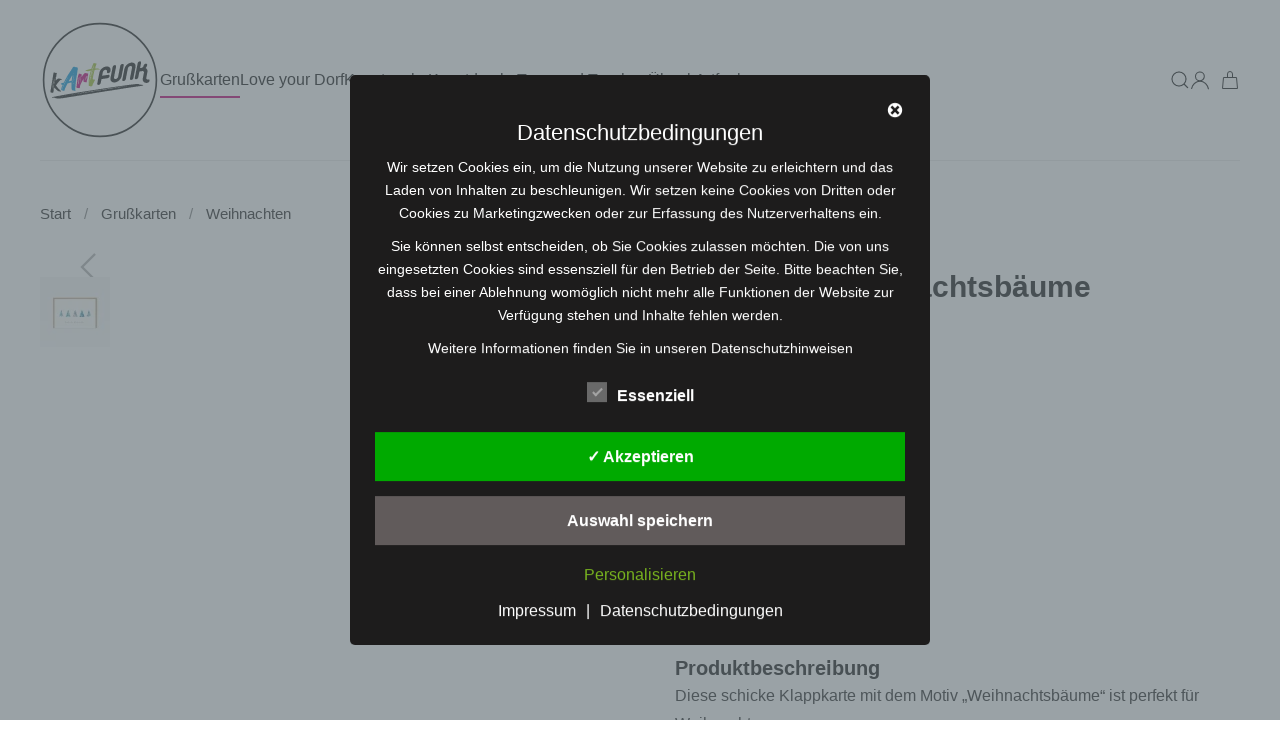

--- FILE ---
content_type: image/svg+xml
request_url: https://kartfunk.de/wp-content/uploads/icon-no-hidden-costs.svg
body_size: 21
content:
<svg xmlns="http://www.w3.org/2000/svg" width="35" height="30" viewBox="0 0 35 30">
    <path fill="none" stroke="#564aeb" stroke-width="1.5" d="M17.5 2C24.4 2 30 7.6 30 14.5S24.4 27 17.5 27 5 21.4 5 14.5 10.6 2 17.5 2zM26 6L9 23m10.8-10.5h-10m10 3h-10m11.4-7c-.9-.5-1.8-.8-2.8-.8-3.4 0-6.1 3-6.1 6.8s2.8 6.8 6.1 6.8c1 0 2-.3 2.8-.8"/>
</svg>

--- FILE ---
content_type: image/svg+xml
request_url: https://kartfunk.de/wp-content/uploads/icon-sustainability.svg
body_size: 128
content:
<svg xmlns="http://www.w3.org/2000/svg" width="35" height="30" viewBox="0 0 35 30">
    <path fill="#564aeb" d="M7.1 22.6L3 19.4l4.8-2-.7 5.2zm-1.2-2.8zM27.2 12l.6-5.2 4.2 3-4.8 2.2zm1.7-2.5z" />
    <path fill="none" stroke="#564aeb" stroke-width="1.5"  d="M26.2 5.3C21.1.5 13 .7 8.2 5.8c-3 3.1-4.1 7.5-3.1 11.7.1.5.3 1.1.5 1.6m3 4.8c5 4.9 13.1 4.8 18-.2 3.1-3.2 4.4-7.8 3.2-12.2-.1-.5-.3-.9-.4-1.4m-11.3 2.1c1.4 1.5 1.4 3.9 0 5.4-1.5 1.5-3.9 1.4-5.4 0-2-1.9-.6-4.9-2-7.5 2.4-.7 5.6-.2 7.4 2.1zm.1-.4c1.7-.8 3.6-1.3 5.4-1.5 0 0 .7 5.4-1.3 7.3-1.3 1.5-3.5 1.7-5.1.5m-1.9-3.7c1.6 2.2 2.4 4.9 2.2 7.6"/>
</svg>

--- FILE ---
content_type: image/svg+xml
request_url: https://kartfunk.de/wp-content/uploads/logo.svg
body_size: 33632
content:
<?xml version="1.0" encoding="utf-8"?>
<!-- Generator: Adobe Illustrator 16.0.4, SVG Export Plug-In . SVG Version: 6.00 Build 0)  -->
<!DOCTYPE svg PUBLIC "-//W3C//DTD SVG 1.1//EN" "http://www.w3.org/Graphics/SVG/1.1/DTD/svg11.dtd">
<svg version="1.1" id="Ebene_1" xmlns="http://www.w3.org/2000/svg" xmlns:xlink="http://www.w3.org/1999/xlink" x="0px" y="0px"
	 width="141.732px" height="141.732px" viewBox="0 0 141.732 141.732" enable-background="new 0 0 141.732 141.732"
	 xml:space="preserve">
<g>
	<path fill="#FFFFFF" d="M141.731,70.866c0,39.137-31.729,70.866-70.866,70.866C31.729,141.733,0,110.004,0,70.866
		C0,31.73,31.729,0,70.865,0C110.005-0.001,141.731,31.729,141.731,70.866"/>
	<path fill="#222221" d="M79.714,68.752l-7.082,1.073l-0.879,4.516c-0.115,0.59-0.399,1.095-0.856,1.516
		c-0.458,0.426-0.99,0.681-1.598,0.772c-0.61,0.092-1.062-0.015-1.366-0.323c-0.306-0.307-0.401-0.754-0.286-1.344l2.479-12.715
		c0.351-1.811,1.276-3.418,2.768-4.828c1.494-1.411,3.174-2.255,5.037-2.538c1.846-0.28,3.271,0.101,4.293,1.138
		c1.018,1.039,1.35,2.453,1.004,4.244l-0.043,0.205c-0.113,0.591-0.396,1.103-0.846,1.532c-0.445,0.429-0.975,0.691-1.58,0.784
		c-0.59,0.089-1.043-0.028-1.363-0.353s-0.426-0.771-0.312-1.342l0.039-0.206c0.131-0.669,0.01-1.201-0.367-1.592
		c-0.377-0.393-0.908-0.535-1.6-0.429c-0.688,0.104-1.314,0.422-1.883,0.957c-0.564,0.532-0.912,1.135-1.043,1.804l-0.822,4.219
		l7.08-1.072c0.609-0.092,1.064,0.021,1.365,0.334c0.303,0.318,0.398,0.771,0.283,1.361c-0.115,0.591-0.396,1.096-0.842,1.518
		S80.319,68.661,79.714,68.752"/>
	<path fill="#222221" d="M89.887,54.99l-2.479,12.713c-0.129,0.669-0.002,1.196,0.385,1.588c0.389,0.388,0.924,0.533,1.613,0.427
		c0.688-0.103,1.312-0.423,1.867-0.955c0.557-0.533,0.898-1.134,1.027-1.803l2.482-12.742c0.111-0.571,0.402-1.078,0.873-1.521
		c0.469-0.443,0.996-0.709,1.586-0.8c0.607-0.092,1.062,0.021,1.363,0.338c0.301,0.317,0.398,0.771,0.283,1.36l-2.482,12.743
		c-0.35,1.789-1.271,3.393-2.768,4.812c-1.496,1.423-3.168,2.271-5.008,2.549c-1.867,0.282-3.311-0.091-4.328-1.119
		c-1.016-1.028-1.352-2.448-0.998-4.258l2.477-12.714c0.115-0.59,0.395-1.096,0.844-1.517c0.443-0.42,0.969-0.677,1.576-0.768
		c0.607-0.093,1.068,0.015,1.385,0.318C89.903,53.95,90.005,54.398,89.887,54.99"/>
	<path fill="#222221" d="M106.231,69.058l2.477-12.712c0.131-0.669,0.004-1.198-0.385-1.588c-0.385-0.389-0.922-0.533-1.611-0.428
		c-0.689,0.104-1.312,0.423-1.867,0.955s-0.9,1.134-1.031,1.803l-2.48,12.742c-0.111,0.572-0.4,1.078-0.867,1.521
		c-0.475,0.442-1,0.709-1.59,0.799c-0.607,0.093-1.061-0.021-1.365-0.338c-0.303-0.315-0.395-0.771-0.279-1.36l2.482-12.743
		c0.348-1.789,1.271-3.395,2.766-4.813c1.496-1.42,3.166-2.269,5.008-2.547c1.869-0.284,3.307,0.09,4.324,1.12
		c1.023,1.027,1.354,2.447,1,4.257l-2.477,12.712c-0.115,0.591-0.396,1.097-0.842,1.519c-0.441,0.419-0.973,0.677-1.578,0.769
		c-0.609,0.091-1.07-0.016-1.387-0.319C106.218,70.097,106.118,69.648,106.231,69.058"/>
	<path fill="#222221" d="M126.909,74.203l-0.119,0.018c-1.865,0.284-3.307-0.092-4.326-1.119c-1.02-1.029-1.352-2.449-0.998-4.258
		l1.27-6.521c0.127-0.649-0.012-1.167-0.404-1.559c-0.395-0.387-0.93-0.528-1.598-0.428l-3.312,0.501l-1.322,6.784
		c-0.115,0.592-0.4,1.095-0.855,1.518c-0.459,0.423-0.99,0.68-1.598,0.771s-1.061-0.016-1.365-0.323
		c-0.307-0.308-0.398-0.754-0.285-1.344l3.32-17.053c0.115-0.591,0.396-1.101,0.846-1.531c0.445-0.428,0.975-0.69,1.582-0.781
		c0.607-0.093,1.066,0.02,1.381,0.333c0.312,0.315,0.41,0.768,0.297,1.359l-1.219,6.253l1.545-0.207
		c0.656-0.156,1.24-0.497,1.744-1.021c0.508-0.524,0.82-1.103,0.943-1.731c0.111-0.569,0.396-1.072,0.857-1.505
		c0.457-0.431,0.977-0.69,1.564-0.78c0.607-0.091,1.064,0.021,1.379,0.336c0.312,0.313,0.412,0.767,0.299,1.356
		c-0.236,1.22-0.795,2.401-1.662,3.543c1.76,0.954,2.416,2.583,1.967,4.885l-1.271,6.521c-0.129,0.667-0.002,1.196,0.385,1.588
		c0.389,0.389,0.924,0.53,1.611,0.426l0.123-0.019c1.355-0.205,1.906,0.36,1.646,1.701c-0.115,0.588-0.396,1.093-0.842,1.514
		C128.046,73.853,127.518,74.112,126.909,74.203"/>
	<path fill="#222221" d="M13.401,85.084c-0.045-0.087-0.084-0.088-0.104,0c-0.023,0.089-0.057,0.189-0.092,0.307
		c-0.035,0.112-0.076,0.205-0.128,0.271c-0.048,0.07-0.104,0.038-0.178-0.097c-0.12,0.07-0.192,0.088-0.215,0.055
		c-0.025-0.03-0.049-0.066-0.076-0.113c-0.021-0.043-0.042-0.087-0.069-0.13c-0.024-0.046-0.082-0.034-0.183,0.03
		c0-0.358-0.002-0.703-0.017-1.024c-0.01-0.32,0.017-0.643,0.092-0.969c0.026-0.031,0.052-0.044,0.09-0.05
		c0.035-0.009,0.045-0.047,0.018-0.111c0-0.05,0.006-0.166,0.018-0.347c0.01-0.184,0.043-0.336,0.088-0.468
		c0.051-0.25,0.101-0.478,0.146-0.692c0.049-0.212,0.097-0.451,0.146-0.726c0.022-0.149,0.037-0.29,0.037-0.42
		c0-0.131,0.011-0.263,0.036-0.387v-0.051c0-0.062,0.01-0.13,0.035-0.205c0-0.095,0.011-0.179,0.035-0.259l0.146-0.027
		c0-0.091,0.014-0.21,0.035-0.343c0.023-0.141,0.038-0.254,0.038-0.353c0.047-0.198,0.069-0.424,0.069-0.678
		c0-0.252,0.025-0.513,0.074-0.788c0.021-0.028,0.052-0.043,0.087-0.049c0.034-0.007,0.057-0.047,0.057-0.117
		c0-0.024-0.013-0.091-0.038-0.195c-0.024-0.104-0.024-0.156,0-0.158l0.038-0.01l0.07-0.011c0.051-0.272,0.079-0.536,0.093-0.792
		c0.01-0.254,0.042-0.503,0.088-0.754c0.048-0.343,0.107-0.673,0.179-0.986c0.072-0.31,0.143-0.666,0.217-1.062
		c0-0.145,0.02-0.282,0.053-0.422c0.039-0.141,0.077-0.272,0.128-0.4c0-0.12,0.008-0.217,0.018-0.289
		c0.013-0.077,0.031-0.175,0.055-0.3c0.021-0.027,0.02-0.076-0.021-0.141c-0.034-0.065-0.042-0.112-0.018-0.143
		c0.1-0.062,0.12-0.122,0.073-0.175c-0.047-0.05-0.035-0.216,0.036-0.492c0.025-0.026,0.051-0.044,0.092-0.053
		c0.035-0.006,0.043-0.042,0.017-0.109c0-0.049,0.006-0.158,0.019-0.324c0.01-0.172,0.043-0.32,0.092-0.449
		c0.021-0.124,0.037-0.252,0.037-0.388v-0.411c0-0.024,0.016-0.048,0.051-0.065c0.035-0.017,0.055-0.05,0.055-0.098
		c0.022-0.054,0.021-0.123-0.021-0.212c-0.035-0.091-0.041-0.148-0.016-0.179c0.074-0.061,0.108-0.111,0.108-0.163v-0.252
		c0-0.021-0.015-0.062-0.034-0.12c-0.026-0.057-0.026-0.097,0-0.127c0.069-0.059,0.105-0.112,0.105-0.161
		c0-0.048,0.011-0.135,0.038-0.26c-0.027-0.019-0.042-0.069-0.057-0.151c-0.012-0.083-0.004-0.136,0.019-0.164
		c0.073-0.087,0.133-0.217,0.182-0.392c0.047-0.175,0.076-0.369,0.089-0.574c0.014-0.205,0.022-0.417,0.034-0.64
		c0.017-0.218,0.021-0.398,0.021-0.543c0.021-0.023,0.062-0.046,0.105-0.053c0.05-0.01,0.073-0.051,0.073-0.12
		c0-0.025-0.011-0.092-0.035-0.209c-0.024-0.115-0.024-0.18,0-0.183c0.046-0.054,0.083-0.159,0.107-0.309
		c0.024-0.145,0.062-0.32,0.108-0.52c0.048-0.127,0.065-0.246,0.052-0.352c-0.009-0.108,0.009-0.213,0.059-0.315
		c0-0.053,0.019-0.07,0.053-0.066c0.035,0.01,0.053-0.023,0.053-0.095c0-0.169,0.023-0.351,0.075-0.538
		c0.049-0.188,0.129-0.351,0.252-0.491c0.165,0.021,0.25-0.045,0.25-0.188c0.192,0.135,0.365,0.227,0.524,0.272
		c0.154,0.044,0.17,0.245,0.053,0.604c0.073-0.111,0.143-0.199,0.218-0.271c0.068-0.072,0.13-0.137,0.179-0.196
		c0.145,0.074,0.275,0.091,0.393,0.045c0.146-0.027,0.225-0.027,0.238-0.005c0.009,0.024,0.005,0.052-0.019,0.095
		c-0.023,0.041-0.035,0.084-0.035,0.131c0,0.045,0.035,0.1,0.105,0.16c0.073,0.034,0.109-0.016,0.109-0.16v-0.184
		c0.144,0.001,0.252,0.04,0.324,0.128c0.071,0.082,0.191,0.156,0.36,0.226c-0.024-0.02-0.013-0.064,0.035-0.132
		c0.046-0.071,0.084-0.083,0.11-0.036c0.02-0.003,0.02,0.037,0,0.124c-0.025,0.089-0.025,0.13,0,0.126
		c0.044,0.016,0.088-0.008,0.123-0.075c0.04-0.066,0.092-0.092,0.163-0.08c-0.022,0.072,0.005,0.12,0.09,0.126
		c0.084,0.01,0.139,0.038,0.162,0.08c0.024,0.044,0.017,0.087-0.019,0.129c-0.036,0.043-0.053,0.089-0.053,0.138
		c0-0.025,0.021-0.022,0.071,0.003c0.05,0.031,0.05,0.073,0,0.129c-0.05,0.057-0.05,0.14,0,0.252c0.05,0.11,0.05,0.208,0,0.288
		c-0.168,0.171-0.247,0.443-0.232,0.813c0.011,0.37-0.02,0.692-0.091,0.97c-0.025,0.003-0.05,0.021-0.071,0.047
		c-0.023,0.029-0.039,0.067-0.039,0.116c-0.023,0.101-0.027,0.244-0.018,0.437c0.014,0.19,0.008,0.382-0.017,0.58
		c-0.052,0.274-0.098,0.534-0.146,0.78c-0.049,0.25-0.097,0.512-0.146,0.78c-0.07,0.614-0.131,1.202-0.18,1.762
		c-0.048,0.559-0.119,1.063-0.217,1.516c0.242,0.007,0.427-0.122,0.558-0.385c0.135-0.262,0.272-0.464,0.416-0.61
		c0.05-0.057,0.112-0.094,0.195-0.109c0.086-0.012,0.152-0.047,0.203-0.104c0.043-0.03,0.062-0.06,0.052-0.082
		c-0.015-0.021,0.017-0.048,0.091-0.087l0.145-0.025c0.021-0.049,0.077-0.125,0.161-0.223c0.082-0.1,0.147-0.167,0.196-0.196
		c0.12-0.069,0.224-0.117,0.306-0.142c0.085-0.026,0.151-0.058,0.198-0.087c0.265-0.144,0.565-0.232,0.899-0.263
		c0.337-0.035,0.663-0.004,0.975,0.087c0.047,0.014,0.113,0.023,0.198,0.021c0.083-0.001,0.152,0.018,0.199,0.057
		c0.045-0.011,0.1,0.02,0.16,0.078c0.06,0.062,0.116,0.09,0.165,0.082c0.07,0.035,0.189,0.041,0.357,0.008
		c0.171-0.028,0.314-0.026,0.435,0.002c0.023-0.005,0.042,0.012,0.054,0.045c0.015,0.032,0.041,0.058,0.091,0.078
		c0.07,0.007,0.161,0.011,0.271,0.003c0.104-0.008,0.208,0.007,0.308,0.038c0.044,0.017,0.094,0.05,0.144,0.103
		c0.046,0.05,0.095,0.072,0.145,0.063c0.121,0.053,0.201,0.075,0.249,0.068c0.051-0.01,0.096,0.101,0.146,0.336
		c0.025,0.091,0.036,0.219,0.036,0.39c-0.265,0.067-0.479,0.082-0.646,0.037c-0.169-0.044-0.399-0.017-0.684,0.08
		c-0.268,0.094-0.492,0.209-0.687,0.351c-0.194,0.144-0.396,0.315-0.612,0.52c-0.05,0.033-0.066,0.06-0.053,0.082
		c0.01,0.023-0.02,0.037-0.09,0.052c-0.051,0.031-0.138,0.121-0.271,0.266c-0.131,0.143-0.246,0.267-0.342,0.378
		c-0.022,0.053-0.052,0.069-0.092,0.054c-0.034-0.021-0.043,0.019-0.017,0.111c0,0.047-0.042,0.131-0.127,0.252
		c-0.085,0.125-0.178,0.253-0.289,0.395c-0.105,0.137-0.214,0.27-0.323,0.399c-0.104,0.122-0.197,0.229-0.271,0.313
		c-0.119,0.162-0.257,0.327-0.409,0.484c-0.159,0.159-0.297,0.355-0.417,0.593c-0.024,0.054-0.055,0.066-0.091,0.05
		c-0.035-0.016-0.042,0.011-0.019,0.075c0,0.026-0.042,0.075-0.126,0.15c-0.085,0.072-0.139,0.122-0.161,0.152
		c-0.171,0.293-0.374,0.622-0.613,0.985c-0.238,0.365-0.468,0.699-0.683,1.001c0.24,0.297,0.486,0.607,0.739,0.938
		c0.249,0.329,0.495,0.643,0.735,0.936c0.05,0.038,0.103,0.073,0.163,0.096c0.062,0.026,0.104,0.064,0.124,0.11
		c0.026,0.021,0.032,0.06,0.021,0.121c-0.016,0.063-0.006,0.104,0.019,0.125l0.069-0.012l0.073-0.013
		c0.022,0.042,0.022,0.104,0,0.182c-0.022,0.075-0.022,0.125,0,0.145c0.12,0.073,0.19,0.138,0.216,0.195
		c0.023,0.058,0.095,0.133,0.215,0.234c0.049,0.042,0.085,0.051,0.109,0.034c0.022-0.015,0.05,0.009,0.072,0.079v0.145
		c0.046,0.062,0.127,0.117,0.232,0.156c0.108,0.043,0.188,0.085,0.235,0.121c0.046,0.045,0.07,0.113,0.07,0.209
		s0.015,0.166,0.04,0.209c0.045,0.038,0.101,0.056,0.163,0.044c0.061-0.011,0.102,0.008,0.123,0.051
		c0.048,0.063,0.101,0.138,0.165,0.225c0.056,0.083,0.113,0.159,0.161,0.223c0.07,0.061,0.199,0.157,0.376,0.295
		c0.182,0.141,0.298,0.266,0.345,0.375c0,0.026,0.058,0.111,0.182,0.26c0.119,0.148,0.205,0.216,0.25,0.207
		c0.073-0.013,0.144,0.044,0.218,0.167c0.068,0.117,0.145,0.207,0.215,0.269c0.119,0.122,0.279,0.232,0.484,0.33
		c0.203,0.098,0.285,0.27,0.235,0.518c-0.094-0.008-0.16,0.024-0.179,0.085c-0.024,0.065-0.085,0.104-0.18,0.121
		c0.048-0.01,0.037-0.03-0.021-0.067c-0.062-0.04-0.103-0.058-0.124-0.055c-0.051,0.01-0.085,0.038-0.109,0.094
		c-0.024,0.052-0.024,0.074,0,0.071c-0.264-0.004-0.569-0.072-0.918-0.204c-0.349-0.134-0.691-0.231-1.027-0.296
		c-0.073-0.033-0.187-0.041-0.34-0.013c-0.159,0.027-0.263,0.021-0.308-0.019c-0.05-0.016-0.08-0.06-0.092-0.131
		c-0.015-0.067-0.041-0.102-0.091-0.091c-0.046-0.015-0.104-0.011-0.162,0.026c-0.06,0.037-0.088,0.041-0.088,0.016
		c-0.193-0.11-0.398-0.255-0.611-0.434c-0.124-0.077-0.219-0.149-0.289-0.221c-0.075-0.076-0.159-0.151-0.253-0.231
		c-0.05-0.042-0.078-0.095-0.093-0.163c-0.01-0.076-0.042-0.128-0.087-0.167c-0.1-0.103-0.229-0.209-0.398-0.314
		c-0.168-0.099-0.322-0.212-0.468-0.332c-0.072-0.107-0.146-0.215-0.215-0.321c-0.074-0.109-0.146-0.205-0.217-0.287
		c-0.12-0.077-0.223-0.142-0.308-0.201c-0.084-0.058-0.173-0.141-0.27-0.248c-0.191-0.152-0.353-0.326-0.487-0.507
		c-0.13-0.18-0.255-0.361-0.375-0.53c-0.193,0.082-0.307,0.237-0.347,0.474c-0.035,0.235-0.101,0.455-0.195,0.662
		c0,0.05,0.011,0.101,0.034,0.158c0.026,0.057,0.026,0.097,0,0.126c-0.022,0.027-0.052,0.109-0.088,0.249
		c-0.038,0.138-0.074,0.289-0.109,0.45c-0.036,0.164-0.071,0.319-0.107,0.471c-0.036,0.149-0.067,0.263-0.089,0.341
		c-0.051,0.271-0.1,0.525-0.144,0.762c-0.05,0.237-0.1,0.491-0.145,0.764c-0.049,0.248-0.116,0.497-0.202,0.753
		c-0.083,0.255-0.111,0.514-0.088,0.77c-0.048-0.061-0.092-0.084-0.126-0.065c-0.035,0.018-0.073,0.037-0.109,0.056
		c-0.035,0.019-0.067,0.027-0.087,0.033c-0.024,0.001-0.05-0.026-0.073-0.096c-0.097-0.031-0.156-0.035-0.18-0.007
		c-0.025,0.03-0.05,0.062-0.073,0.104c-0.021,0.041-0.062,0.062-0.105,0.07c-0.051,0.01-0.145-0.008-0.291-0.057
		c-0.289,0.071-0.433-0.024-0.433-0.291c-0.145,0.075-0.228,0.156-0.253,0.242c-0.024,0.089-0.104,0.085-0.249-0.011
		c-0.123-0.193-0.27-0.276-0.434-0.25c0-0.169,0.034-0.267,0.104-0.304V85.084z M14.34,80.532c0.048-0.035,0.04,0.017-0.017,0.146
		c-0.062,0.129-0.081,0.167-0.057,0.118c-0.024,0.075-0.017,0.133,0.018,0.176c0.039,0.043,0.068,0.083,0.091,0.13
		c0.145,0.096,0.175,0.107,0.089,0.035c-0.084-0.069-0.111-0.14-0.089-0.22c0.027-0.051,0.089-0.11,0.198-0.173
		c0.109-0.069,0.126-0.155,0.056-0.263c-0.047,0.032-0.098,0.041-0.145,0.023C14.438,80.49,14.388,80.497,14.34,80.532
		 M14.59,81.712c-0.094,0.015-0.153-0.023-0.179-0.114c0.119-0.021,0.161-0.082,0.126-0.183c-0.035-0.104-0.078-0.09-0.126,0.038
		c-0.121,0.093-0.128,0.199-0.018,0.327C14.504,81.907,14.567,81.884,14.59,81.712 M14.663,79.142
		c-0.097,0.088-0.14,0.216-0.125,0.381c0.011,0.166-0.02,0.314-0.092,0.447c0.169-0.03,0.278-0.07,0.327-0.125
		c0.046-0.06,0.057-0.124,0.037-0.205c-0.026-0.081-0.059-0.164-0.094-0.253C14.682,79.295,14.663,79.209,14.663,79.142
		c0-0.025,0.062-0.051,0.181-0.085s0.145-0.102,0.071-0.21c-0.097-0.007-0.182-0.004-0.252,0.008
		c-0.073,0.012-0.133-0.013-0.18-0.079c0.266,0.029,0.42-0.061,0.471-0.26c0.044-0.202-0.039-0.293-0.255-0.282
		c0.051,0.282-0.071,0.435-0.359,0.461c-0.022,0.099-0.017,0.163,0.02,0.193c0.035,0.028,0.078,0.053,0.125,0.069
		c0.047,0.015,0.089,0.032,0.123,0.05C14.648,79.026,14.663,79.068,14.663,79.142 M14.628,77.164c0,0.121,0.029,0.229,0.089,0.33
		c0.061,0.099,0.044,0.168-0.054,0.208c-0.048-0.089-0.083-0.118-0.107-0.088c-0.024,0.123,0,0.188,0.072,0.198
		c0.071,0.015,0.146,0.047,0.216,0.108c-0.119,0.019-0.168,0.079-0.146,0.168c0.265-0.091,0.371-0.243,0.325-0.449
		c-0.05-0.21-0.131-0.375-0.25-0.499c0.094,0.031,0.172,0.031,0.232-0.005c0.06-0.034,0.108-0.085,0.145-0.148
		c0.035-0.066,0.043-0.128,0.02-0.184c-0.027-0.054-0.086-0.076-0.181-0.06v0.107c0,0.024-0.051,0.033-0.145,0.023
		c-0.024-0.043-0.034-0.097-0.034-0.153c0-0.061-0.026-0.087-0.076-0.079c-0.044,0.079-0.042,0.169,0.018,0.265
		c0.062,0.099,0.067,0.176,0.021,0.232L14.628,77.164z M15.348,72.935c-0.047,0.198-0.018,0.313,0.09,0.347
		c0.109,0.029,0.188,0.112,0.235,0.25l-0.433,0.071c0.021,0.143,0.021,0.281,0,0.414c-0.025,0.137-0.048,0.271-0.072,0.392
		c-0.027,0.124-0.036,0.239-0.036,0.347c0,0.11,0.049,0.213,0.145,0.319l-0.253,0.043c-0.025,0.125,0,0.191,0.074,0.203
		c0.071,0.014,0.128,0.052,0.179,0.115c-0.096,0.017-0.17,0.039-0.217,0.072c-0.047,0.032-0.097,0.077-0.145,0.133
		c0,0.096,0.021,0.192,0.055,0.278c0.035,0.09,0.067,0.165,0.089,0.221c0.023,0.055,0.023,0.094,0,0.106
		c-0.021,0.018-0.105-0.01-0.25-0.083c0,0.192,0.062,0.296,0.195,0.31c0.134,0.016,0.257,0.035,0.38,0.062
		c-0.073-0.132-0.108-0.225-0.108-0.273c0-0.046,0.012-0.081,0.035-0.112c0.023-0.026,0.049-0.057,0.073-0.087
		c0.021-0.023,0.035-0.099,0.035-0.22c-0.073-0.012-0.145-0.011-0.217,0c-0.071,0.012-0.121-0.014-0.145-0.083
		c0.096-0.015,0.182-0.054,0.252-0.115c0.073-0.06,0.094-0.137,0.073-0.228c0.021-0.075,0.046-0.11,0.071-0.104
		c0.024,0.009,0.047-0.012,0.071-0.067c0.046-0.103,0.046-0.204,0-0.305c-0.047-0.102-0.061-0.213-0.038-0.335l0.073-0.013
		l0.072-0.012c0.096-0.134,0.119-0.271,0.072-0.409c-0.049-0.137-0.049-0.269,0-0.397c-0.049,0.007-0.107,0.016-0.18,0.013
		c-0.071,0.002-0.107-0.022-0.107-0.071c0.19-0.033,0.316-0.027,0.375,0.005c0.062,0.041,0.119-0.041,0.163-0.241
		c-0.12-0.028-0.148-0.071-0.086-0.127c0.058-0.061,0.086-0.148,0.086-0.27c-0.12-0.003-0.208,0.031-0.27,0.099
		c-0.055,0.071-0.111,0.064-0.158-0.026v-0.162c0-0.061,0.035-0.097,0.107-0.108c0.072-0.014,0.143,0.007,0.219,0.053
		c0.069,0.05,0.118,0.012,0.144-0.114c-0.074-0.01-0.104-0.035-0.091-0.072c0.01-0.039,0.023-0.082,0.035-0.134
		c0.014-0.049,0.014-0.097,0-0.145c-0.012-0.048-0.079-0.057-0.197-0.04c-0.025,0.054-0.032,0.113-0.019,0.188
		c0.012,0.068-0.018,0.106-0.09,0.122c-0.024-0.043-0.042-0.103-0.054-0.174c-0.013-0.066-0.054-0.097-0.125-0.086
		c0,0.097,0.006,0.188,0.016,0.27C15.488,72.835,15.447,72.897,15.348,72.935 M15.601,79.122c0.049,0.188,0.061,0.293,0.035,0.323
		c-0.024,0.026-0.062,0.032-0.107,0.017c-0.047-0.015-0.107-0.065-0.181-0.151c-0.071,0.087-0.043,0.186,0.09,0.294
		c0.131,0.108,0.174,0.266,0.126,0.462c-0.192,0.11-0.338,0.217-0.432,0.329c0.265-0.068,0.42,0.032,0.468,0.316
		c-0.144,0.021-0.229,0.057-0.253,0.098c-0.024,0.039-0.024,0.082,0,0.125c0.023,0.046,0.058,0.098,0.109,0.163
		c0.047,0.063,0.061,0.121,0.034,0.172c-0.07,0.013-0.127,0.01-0.161-0.011c-0.036-0.015-0.078-0.02-0.126-0.011
		c0,0.12,0.031,0.221,0.09,0.309c0.059,0.083,0.092,0.188,0.092,0.309c0.046,0.209,0.038,0.43-0.021,0.67
		c-0.06,0.235,0.033,0.387,0.271,0.44c0-0.047-0.004-0.092-0.02-0.124c-0.011-0.034-0.017-0.076-0.017-0.125
		c0-0.023,0.025-0.064,0.073-0.12c0.046-0.054,0.07-0.06,0.07-0.014c0-0.238-0.04-0.358-0.127-0.354
		c-0.083,0.002-0.053-0.069,0.092-0.214c0.022-0.006,0.022-0.035,0-0.091c-0.023-0.054-0.035-0.095-0.035-0.119
		c0.023-0.052,0.046-0.134,0.07-0.247c0.026-0.109,0.026-0.177,0-0.197c-0.023-0.019-0.054-0.021-0.091-0.003
		c-0.036,0.019-0.042-0.021-0.018-0.125l0.038-0.005l0.07-0.049c0.026-0.004,0.062-0.022,0.11-0.055
		c-0.049-0.182-0.103-0.371-0.164-0.567c-0.059-0.193-0.064-0.317-0.017-0.375c0.07-0.079,0.099-0.161,0.088-0.229
		c-0.01-0.071-0.019-0.176-0.019-0.32c0.026-0.053,0.062-0.077,0.11-0.075c0.044,0.007,0.044-0.021,0-0.089
		c0-0.049-0.033-0.06-0.093-0.037c-0.06,0.023-0.077,0.012-0.054-0.046c0.022-0.028,0.07-0.06,0.146-0.097
		c0.069-0.034,0.118-0.066,0.144-0.096c0.045-0.08,0.045-0.171,0-0.272c-0.049-0.098-0.062-0.185-0.039-0.263
		c-0.12,0-0.197,0.021-0.233,0.076c-0.036,0.054-0.058,0.11-0.073,0.159c-0.011,0.047-0.021,0.08-0.036,0.095
		c-0.011,0.016-0.063-0.02-0.161-0.1c-0.051,0.058-0.051,0.108,0,0.145C15.504,79.082,15.553,79.108,15.601,79.122 M15.745,72.22
		c0-0.121-0.031-0.229-0.092-0.328c-0.06-0.098-0.089-0.076-0.089,0.069c-0.022,0.1-0.011,0.202,0.037,0.301
		C15.65,72.362,15.698,72.349,15.745,72.22 M15.745,78.055c0.048,0.113,0.065,0.243,0.052,0.392c-0.009,0.143,0.08,0.167,0.271,0.06
		c-0.049-0.182-0.053-0.321-0.017-0.408c0.034-0.091,0.076-0.178,0.126-0.257v-0.146c0-0.048,0.009-0.087,0.035-0.112
		c0.022-0.029,0.049-0.046,0.073-0.05c0-0.095-0.039-0.167-0.108-0.217c-0.074-0.049-0.095-0.134-0.074-0.256
		c0-0.024,0.039-0.029,0.109-0.02c0.073,0.015,0.109,0.009,0.109-0.018c0.047-0.058,0.053-0.125,0.017-0.201
		c-0.036-0.077-0.053-0.142-0.053-0.188c-0.193-0.062-0.331,0.031-0.413,0.286c-0.085,0.255-0.095,0.448-0.019,0.58
		c0.021,0.044,0.083,0.051,0.179,0.023c0.095-0.028,0.13-0.019,0.109,0.037c-0.193-0.04-0.337,0.031-0.435,0.214
		C15.612,77.959,15.626,78.053,15.745,78.055 M15.998,70.553c0.021-0.124,0.01-0.227-0.039-0.315
		c-0.044-0.092-0.096-0.067-0.146,0.06c-0.021,0.102,0,0.198,0.077,0.294C15.96,70.687,15.998,70.676,15.998,70.553 M16.286,72.238
		c-0.1,0.134-0.177,0.118-0.234-0.053c-0.062-0.169-0.043-0.273,0.052-0.312c-0.145,0.046-0.23,0.11-0.267,0.188
		c-0.041,0.081-0.031,0.147,0.018,0.214c0.044,0.063,0.112,0.1,0.197,0.107C16.134,72.393,16.213,72.345,16.286,72.238
		 M16.213,71.528c-0.096,0.015-0.146-0.006-0.146-0.066c0-0.056-0.061-0.092-0.178-0.095c-0.051,0.13-0.015,0.242,0.107,0.341
		C16.117,71.808,16.188,71.747,16.213,71.528 M16.248,75.915c0.023-0.026,0.086-0.037,0.183-0.03c0.096,0.009,0.145,0,0.145-0.026
		c0.047-0.076,0.028-0.143-0.057-0.187c-0.084-0.046-0.125-0.091-0.125-0.14c0-0.026,0.05-0.033,0.145-0.026
		c0.095,0.009,0.143,0,0.143-0.023c0.05-0.177,0.056-0.399,0.019-0.671c-0.035-0.27-0.028-0.54,0.019-0.812
		c0-0.023,0.019-0.038,0.055-0.043c0.035-0.007,0.053-0.035,0.053-0.084c0.026-0.05,0.026-0.103,0-0.145
		c-0.021-0.045-0.034-0.089-0.034-0.137c0.025-0.006,0.07-0.006,0.146-0.007c0.071,0.001,0.108-0.014,0.108-0.037
		c0.046-0.126,0.07-0.281,0.07-0.463c0-0.179,0.01-0.248,0.035-0.205c0-0.021-0.035-0.024-0.105,0.001
		c-0.073,0.024-0.101-0.012-0.073-0.117c0.023-0.025,0.073-0.046,0.144-0.059c0.073-0.016,0.118-0.043,0.143-0.099
		c0-0.142-0.024-0.278-0.069-0.397c-0.05-0.126-0.05-0.251,0-0.383c0-0.047,0.052-0.072,0.162-0.079
		c0.105-0.008,0.138-0.041,0.088-0.104c-0.19-0.04-0.231-0.136-0.127-0.288c0.11-0.147,0.142-0.278,0.091-0.393
		c-0.093-0.127-0.137-0.199-0.125-0.212c0.016-0.014,0.092,0.001,0.235,0.051c0-0.292,0.021-0.462,0.07-0.521
		c-0.145-0.019-0.249,0.002-0.324,0.072c-0.069,0.075-0.111,0.166-0.124,0.278c-0.012,0.108-0.009,0.223,0.017,0.338
		c0.024,0.118,0.074,0.192,0.144,0.229c-0.144,0.001-0.229,0.031-0.249,0.095c-0.024,0.064-0.038,0.131-0.038,0.206
		c0,0.072-0.005,0.137-0.019,0.198c-0.011,0.064-0.087,0.082-0.232,0.06c0.239,0.415,0.228,0.766-0.038,1.051
		c0.025-0.076,0.025-0.143,0-0.198c-0.022-0.054-0.06-0.021-0.105,0.108c0.212,0.155,0.28,0.263,0.195,0.328
		c-0.082,0.061-0.185,0.177-0.305,0.341c0.024-0.029,0.074-0.029,0.145-0.008c0.07,0.022,0.084,0.062,0.034,0.122
		c-0.021,0.004-0.076,0.007-0.162,0.007c-0.084,0-0.125,0.018-0.125,0.041c-0.047,0.103-0.042,0.213,0.019,0.322
		c0.058,0.109,0.066,0.215,0.02,0.319c-0.022,0.054-0.085,0.048-0.183-0.021c-0.095-0.068-0.145-0.043-0.145,0.08
		c0.194,0.038,0.312,0.198,0.363,0.477c-0.122-0.073-0.201-0.104-0.236-0.085c-0.035,0.016-0.043,0.06-0.017,0.127
		c0.019,0.069,0.049,0.137,0.086,0.203c0.036,0.067,0.055,0.11,0.055,0.134c-0.023,0.002-0.05,0.02-0.071,0.05l-0.108,0.127
		c0.045,0.135,0.058,0.225,0.035,0.281l-0.07,0.013c-0.05,0.2-0.06,0.333-0.039,0.401c0.024,0.069,0.014,0.166-0.035,0.295
		c-0.049,0.055-0.07,0.107-0.07,0.155c0,0.049-0.025,0.101-0.074,0.159c0.145,0.021,0.237,0.014,0.271-0.03
		c0.035-0.042,0.053-0.099,0.053-0.172c0-0.07-0.002-0.147-0.018-0.229C16.22,76.072,16.223,75.995,16.248,75.915 M16.323,71.005
		c-0.121-0.03-0.169-0.116-0.145-0.265c0.045-0.031,0.108-0.056,0.18-0.065c0.073-0.013,0.093-0.054,0.073-0.121
		c-0.145,0.025-0.183-0.001-0.107-0.074c0.069-0.069,0.058-0.111-0.036-0.117c-0.051,0.03-0.1,0.107-0.144,0.225
		c-0.05,0.115-0.083,0.222-0.091,0.322c-0.012,0.097,0,0.166,0.034,0.208C16.126,71.159,16.201,71.119,16.323,71.005 M17.615,68.658
		c-0.044,0.055-0.044,0.138,0,0.252c0.05,0.112,0.062,0.208,0.039,0.28c0,0.025-0.018,0.048-0.057,0.065
		c-0.035,0.019-0.066,0.054-0.088,0.104c-0.023,0.198-0.073,0.326-0.145,0.385c-0.073,0.06-0.084,0.206-0.034,0.438
		c0.265,0.03,0.387-0.049,0.376-0.227s-0.065-0.294-0.163-0.35c0.17-0.026,0.271-0.063,0.306-0.104
		c0.036-0.044,0.043-0.087,0.018-0.131c-0.022-0.042-0.048-0.093-0.069-0.148c-0.023-0.057-0.023-0.124,0-0.198l0.069-0.014
		l0.075-0.014c0-0.021-0.014-0.062-0.04-0.119c-0.02-0.057-0.02-0.097,0-0.125c0.052-0.153,0.062-0.336,0.04-0.548
		c-0.024-0.21-0.145-0.19-0.362,0.061c0.119,0.006,0.18,0.128,0.18,0.368L17.615,68.658z M17.904,67.563
		c-0.044,0.031-0.101,0.057-0.161,0.067c-0.06,0.007-0.077,0.035-0.054,0.08c0.026-0.005,0.054,0.022,0.093,0.073
		c0.034,0.053,0.069,0.102,0.105,0.144c0.039,0.044,0.074,0.061,0.11,0.055c0.034-0.007,0.065-0.07,0.09-0.198
		c-0.073,0.038-0.104,0.025-0.09-0.035c0.009-0.064,0.026-0.14,0.053-0.229c0.023-0.088,0.03-0.173,0.017-0.255
		c-0.01-0.079-0.062-0.116-0.163-0.097c-0.02,0.097-0.044,0.168-0.07,0.208C17.812,67.42,17.833,67.482,17.904,67.563"/>
	<path fill="#149ADB" d="M44.69,56.482c0.022,0.572-0.015,1.149-0.108,1.729c-0.096,0.581-0.192,1.169-0.288,1.759
		c-0.12,0.649-0.212,1.271-0.288,1.868c-0.071,0.604-0.156,1.213-0.25,1.827c0,0.049-0.021,0.106-0.058,0.171
		c-0.036,0.07-0.067,0.166-0.089,0.287c-0.022,0.198-0.036,0.375-0.036,0.531c0,0.152-0.024,0.38-0.07,0.677
		c-0.075,0.302-0.146,0.644-0.218,1.025c-0.071,0.389-0.146,0.797-0.216,1.229c-0.072,0.433-0.137,0.863-0.195,1.296
		c-0.061,0.428-0.128,0.829-0.201,1.205c-0.023,0.146-0.053,0.292-0.089,0.428c-0.037,0.142-0.055,0.269-0.055,0.386
		c0,0.123-0.004,0.267-0.018,0.438c-0.012,0.167-0.007,0.3,0.018,0.391c0.023,0.043,0.089,0.076,0.199,0.092
		c0.105,0.02,0.138,0.104,0.088,0.258c-0.19,0.03-0.299,0.11-0.323,0.232c-0.024,0.127-0.096,0.244-0.215,0.361
		c-0.072,0.784-0.125,1.546-0.16,2.299c-0.042,0.751-0.107,1.553-0.202,2.411c-0.045,0.224-0.083,0.547-0.105,0.958
		c-0.022,0.412-0.047,0.811-0.073,1.2c0,0.216-0.017,0.43-0.053,0.639c-0.04,0.212-0.056,0.413-0.056,0.605v0.503
		c0-0.022,0.03-0.015,0.092,0.022c0.06,0.037,0.067,0.069,0.017,0.103c-0.07,0.084-0.092,0.118-0.053,0.103
		c0.036-0.02,0.053-0.007,0.053,0.042c0,0.098-0.01,0.148-0.036,0.151c-0.022,0.028-0.049,0.034-0.072,0.014
		c0.022,0.044,0.05,0.076,0.072,0.095c0.026,0.02,0.036,0.064,0.036,0.139c0.025,0.042,0.017,0.175-0.017,0.396
		c-0.037,0.225-0.035,0.354,0.016,0.396c0.051,0.016,0.12,0.081,0.22,0.195c0.095,0.115,0.117,0.249,0.067,0.402
		c-0.236,0.089-0.521,0.163-0.845,0.22c-0.326,0.055-0.618,0.043-0.885-0.032c-0.048-0.017-0.064-0.035-0.054-0.064
		c0.011-0.025-0.008-0.035-0.053-0.025c-0.121-0.003-0.188-0.01-0.202-0.019c-0.009-0.011-0.041-0.037-0.088-0.075
		c-0.118-0.053-0.289-0.085-0.506-0.095c-0.213-0.012-0.309-0.116-0.285-0.314c-0.191,0.035-0.331,0.089-0.415,0.164
		c-0.083,0.073-0.22,0.104-0.415,0.088c0.025-0.101,0.025-0.167,0-0.199c-0.025-0.028-0.06-0.055-0.108-0.07
		c-0.045-0.018-0.096-0.026-0.145-0.028c-0.046-0.006-0.085-0.029-0.105-0.076c-0.243-0.22-0.38-0.484-0.415-0.79
		c-0.036-0.306-0.078-0.612-0.126-0.916c0-0.024-0.019-0.04-0.055-0.047c-0.039-0.005-0.066-0.027-0.09-0.071
		c0-0.122,0.005-0.263,0.019-0.42c0.014-0.159,0.006-0.327-0.019-0.519c0-0.144-0.025-0.271-0.069-0.385
		c-0.052-0.113-0.074-0.24-0.074-0.384c0-0.046-0.009-0.142-0.019-0.284c-0.014-0.141-0.008-0.229,0.019-0.256
		c0.074-0.084,0.09-0.142,0.052-0.171c-0.034-0.03-0.052-0.104-0.052-0.226c0-0.122,0.022-0.204,0.074-0.244
		c0.044-0.047,0.069-0.105,0.069-0.175c0-0.049-0.025-0.094-0.069-0.133c-0.052-0.043-0.074-0.121-0.074-0.243
		c0,0.026,0.022,0.016,0.074-0.03c0.044-0.042,0.069-0.078,0.069-0.1c0.074-0.3,0.108-0.62,0.108-0.955
		c0-0.336-0.014-0.663-0.035-0.987c-0.025-0.318-0.04-0.628-0.04-0.931c0-0.298,0.04-0.586,0.11-0.862
		c-0.843,0.167-1.629,0.354-2.36,0.565c-0.734,0.208-1.498,0.415-2.287,0.623c-0.264,0.211-0.476,0.484-0.632,0.807
		c-0.157,0.33-0.305,0.636-0.45,0.923c-0.023,0.055-0.047,0.073-0.073,0.068c-0.021-0.004-0.045,0.026-0.069,0.104
		c0,0.188-0.074,0.371-0.22,0.538c-0.069,0.064-0.118,0.167-0.141,0.312c-0.022,0.152-0.072,0.302-0.143,0.46
		c-0.024,0.051-0.074,0.105-0.145,0.171c-0.074,0.059-0.108,0.099-0.108,0.125c-0.051,0.106-0.074,0.193-0.074,0.263
		c0,0.071-0.021,0.175-0.071,0.301c-0.049,0.058-0.095,0.083-0.145,0.08c-0.05-0.005-0.084,0.019-0.108,0.069
		c-0.051,0.061-0.071,0.176-0.071,0.355c0,0.179-0.035,0.336-0.107,0.468c-0.024,0.054-0.07,0.115-0.145,0.185
		c-0.071,0.073-0.108,0.137-0.108,0.186c-0.046,0.081-0.07,0.126-0.07,0.136c0,0.012-0.026,0.046-0.074,0.104
		c-0.119,0.139-0.205,0.385-0.251,0.725c-0.047,0.349-0.178,0.633-0.396,0.864c-0.07,0.323-0.096,0.571-0.07,0.751
		c0.02,0.172,0,0.364-0.075,0.566c-0.336,0.035-0.688,0.048-1.062,0.038c-0.374-0.007-0.766-0.062-1.172-0.162
		c-0.048-0.013-0.066-0.036-0.053-0.064c0.01-0.023-0.018-0.041-0.091-0.053c-0.025,0.005-0.085,0.004-0.181-0.006
		c-0.094-0.008-0.167-0.021-0.214-0.037c-0.168-0.041-0.396-0.118-0.685-0.224c-0.292-0.107-0.459-0.289-0.505-0.545
		c-0.075-0.229-0.075-0.475,0-0.738c0.071-0.265,0.155-0.562,0.25-0.89c0.1-0.377,0.193-0.729,0.29-1.059
		c0.097-0.327,0.238-0.679,0.432-1.044c0-0.027,0.016-0.042,0.035-0.046c0.024-0.005,0.049-0.043,0.074-0.12
		c0.025-0.122,0.035-0.222,0.035-0.293c0-0.072,0.025-0.159,0.073-0.266c0.047-0.055,0.103-0.106,0.163-0.152
		c0.06-0.047,0.102-0.096,0.127-0.149c0.021-0.052,0.021-0.11,0-0.18c-0.025-0.068-0.025-0.126,0-0.182
		c0.021-0.05,0.045-0.071,0.07-0.065c0.025,0.011,0.035-0.047,0.035-0.166c0.024-0.055,0.06-0.107,0.108-0.166
		c0.048-0.057,0.06-0.115,0.035-0.188c-0.144-0.14-0.331-0.235-0.557-0.282c-0.229-0.043-0.457-0.088-0.686-0.134
		c-0.229-0.045-0.425-0.125-0.595-0.239c-0.17-0.116-0.255-0.32-0.255-0.607c0.075,0.015,0.1-0.021,0.075-0.104
		c-0.024-0.078-0.013-0.134,0.035-0.166c0.025-0.026,0.06-0.032,0.109-0.021c0.051,0.017,0.097,0.011,0.145-0.023
		c0.021-0.027,0.064-0.084,0.126-0.167c0.062-0.083,0.104-0.137,0.124-0.165c0.12-0.068,0.285-0.119,0.49-0.151
		c0.203-0.035,0.352-0.074,0.449-0.115c0.12-0.043,0.249-0.089,0.396-0.142c0.144-0.049,0.261-0.079,0.361-0.096
		c0.165-0.05,0.317-0.095,0.45-0.131c0.131-0.031,0.259-0.04,0.378-0.01c0.193-0.127,0.33-0.272,0.415-0.43
		c0.084-0.159,0.172-0.341,0.271-0.552c0.021-0.05,0.045-0.074,0.07-0.063c0.023,0.006,0.036-0.023,0.036-0.099v-0.109
		c0.049-0.054,0.102-0.105,0.165-0.152c0.061-0.049,0.104-0.096,0.124-0.146c0.023-0.057,0.023-0.101,0-0.145
		c-0.021-0.046-0.021-0.082,0-0.107l0.039-0.008l0.068-0.013c0.024-0.031,0.024-0.072,0-0.127c-0.023-0.054-0.023-0.096,0-0.126
		c0.075-0.08,0.127-0.141,0.163-0.172c0.035-0.029,0.077-0.084,0.126-0.164c0.074-0.133,0.154-0.283,0.252-0.458
		c0.098-0.174,0.146-0.306,0.146-0.405c0-0.093,0.027-0.158,0.088-0.193c0.06-0.032,0.116-0.078,0.162-0.136
		c0.05-0.103,0.092-0.212,0.126-0.327c0.036-0.114,0.078-0.239,0.126-0.361c0.074-0.11,0.151-0.197,0.234-0.258
		c0.082-0.062,0.148-0.133,0.197-0.214c0.049-0.079,0.071-0.161,0.071-0.247c0-0.084,0.023-0.153,0.074-0.209
		c0.024-0.052,0.035-0.09,0.035-0.115c0-0.024,0.025-0.063,0.074-0.122c0.043-0.055,0.096-0.108,0.145-0.168
		c0.046-0.055,0.095-0.109,0.143-0.167c0-0.026-0.013-0.064-0.037-0.119c-0.023-0.057-0.01-0.102,0.037-0.133l0.071-0.011
		l0.07-0.014c0.024-0.05,0.059-0.105,0.108-0.163c0.05-0.055,0.085-0.108,0.109-0.161s0.024-0.101,0-0.144
		c-0.024-0.044-0.024-0.082,0-0.105l0.144-0.027c0.025-0.03,0.025-0.079,0-0.143c-0.023-0.071-0.023-0.116,0-0.146
		c0.17-0.15,0.325-0.361,0.469-0.641c0.146-0.276,0.314-0.564,0.504-0.858c0.049-0.059,0.092-0.101,0.125-0.131
		c0.034-0.029,0.077-0.074,0.127-0.129c0.023-0.054,0.023-0.108,0-0.16c-0.025-0.058-0.025-0.098,0-0.129
		c0.049-0.054,0.119-0.11,0.215-0.161c0.097-0.057,0.157-0.143,0.182-0.265c0-0.071,0.029-0.155,0.089-0.251
		c0.06-0.093,0.103-0.166,0.126-0.221c0.05-0.055,0.079-0.114,0.092-0.176c0.011-0.062,0.043-0.121,0.088-0.18
		c0.025-0.05,0.061-0.092,0.11-0.124c0.047-0.033,0.082-0.074,0.108-0.126c0.044-0.056,0.07-0.105,0.07-0.141
		s0.023-0.08,0.072-0.139c0.021-0.051,0.062-0.105,0.128-0.164c0.058-0.059,0.112-0.116,0.161-0.172
		c0.046-0.055,0.071-0.095,0.071-0.123c0-0.021,0.022-0.061,0.074-0.118c0.069-0.13,0.148-0.224,0.23-0.274
		c0.085-0.051,0.154-0.115,0.199-0.194c0.048-0.053,0.066-0.138,0.057-0.245c-0.014-0.104,0.003-0.186,0.053-0.24
		c0.022-0.055,0.058-0.083,0.107-0.092c0.051-0.007,0.096-0.039,0.146-0.097c0-0.027-0.017-0.059-0.036-0.104
		c-0.024-0.044-0.015-0.083,0.036-0.114c0.12-0.142,0.221-0.276,0.305-0.41c0.085-0.138,0.188-0.296,0.308-0.486
		c0.095-0.086,0.179-0.176,0.254-0.259c0.068-0.085,0.13-0.153,0.179-0.21c0.023-0.028,0.078-0.085,0.163-0.174
		c0.083-0.085,0.126-0.141,0.126-0.164c0.021-0.051,0.017-0.124-0.018-0.214c-0.039-0.089-0.032-0.161,0.018-0.22
		c0.021-0.026,0.063-0.026,0.126-0.003c0.061,0.027,0.102,0.016,0.122-0.04c0.052-0.03,0.057-0.066,0.022-0.108
		c-0.04-0.042-0.043-0.079-0.022-0.109c0.052-0.05,0.1-0.086,0.146-0.093c0.048-0.01,0.083-0.039,0.109-0.095
		c0.048-0.051,0.074-0.122,0.074-0.208c0-0.083,0.02-0.153,0.069-0.208c0.048-0.062,0.096-0.096,0.145-0.119
		c0.049-0.019,0.085-0.043,0.106-0.066c0.146-0.196,0.257-0.391,0.342-0.585c0.086-0.193,0.198-0.401,0.342-0.615
		c0.024-0.054,0.049-0.067,0.073-0.051c0.024,0.023,0.035-0.004,0.035-0.075c0-0.048,0.042-0.104,0.128-0.167
		c0.083-0.061,0.136-0.117,0.16-0.17c-0.049,0.08-0.084,0.09-0.107,0.037c-0.024-0.056-0.035-0.104-0.035-0.158
		c0.021-0.052,0.084-0.104,0.178-0.155c0.097-0.053,0.17-0.108,0.218-0.162c0.021-0.029,0.018-0.071-0.018-0.122
		c-0.039-0.058-0.03-0.1,0.018-0.131c0.12-0.094,0.216-0.177,0.289-0.251c0.072-0.068,0.165-0.14,0.285-0.208
		c0.1-0.088,0.252-0.162,0.47-0.225c0.219-0.06,0.396-0.045,0.54,0.051c0.05,0.017,0.128,0.035,0.236,0.054
		c0.104,0.018,0.222,0.042,0.342,0.066c0,0.025,0.018,0.078,0.052,0.153c0.041,0.08,0.068,0.115,0.094,0.113
		c0.048,0.037,0.07,0.021,0.07-0.053c0-0.068,0.014-0.108,0.036-0.113c0.046-0.031,0.165-0.021,0.343,0.03
		c0.179,0.055,0.296,0.092,0.341,0.105c0.095,0.078,0.22,0.145,0.362,0.191c0.07-0.087,0.106-0.078,0.106,0.018v0.109
		c0.023,0.021,0.092-0.025,0.199-0.127c0.105-0.103,0.188-0.134,0.232-0.092c0.05,0.062,0.085,0.092,0.108,0.092
		c0.026-0.005,0.097-0.01,0.214-0.003c0.075,0.013,0.134,0.027,0.185,0.04c0.045,0.019,0.081,0.034,0.104,0.055
		c0.024,0.021,0.051,0.024,0.075,0.021c0.07,0.087,0.203,0.135,0.394,0.151c0.025,0.021,0.067,0.013,0.126-0.021
		c0.062-0.035,0.094-0.041,0.094-0.017c0.048,0.038,0.11,0.125,0.196,0.253C44.395,56.389,44.522,56.461,44.69,56.482
		 M37.591,66.049c-0.095,0.186-0.208,0.375-0.341,0.58c-0.133,0.203-0.224,0.357-0.271,0.461c-0.046,0.056-0.072,0.102-0.072,0.137
		c0,0.038-0.021,0.085-0.073,0.139c-0.044,0.059-0.087,0.105-0.122,0.147c-0.039,0.045-0.081,0.11-0.126,0.186
		c-0.119,0.114-0.187,0.222-0.2,0.32c-0.011,0.098-0.042,0.226-0.089,0.377c0,0.022-0.034,0.049-0.11,0.072
		c-0.069,0.023-0.107,0.062-0.107,0.105c-0.145,0.149-0.214,0.339-0.214,0.583c-0.17,0.003-0.277,0.1-0.323,0.285
		c-0.052,0.191-0.099,0.338-0.146,0.438c-0.05,0.059-0.115,0.104-0.197,0.144c-0.084,0.04-0.15,0.088-0.199,0.144
		c-0.05,0.104-0.066,0.214-0.053,0.333c0.01,0.119-0.009,0.206-0.057,0.261c-0.044,0.08-0.096,0.137-0.14,0.167
		c-0.05,0.036-0.101,0.093-0.146,0.17c-0.023,0.053-0.023,0.094,0,0.125c0.024,0.038,0.024,0.078,0,0.127
		c-0.023,0.03-0.073,0.058-0.143,0.077c-0.074,0.027-0.125,0.053-0.146,0.082c-0.124,0.188-0.192,0.357-0.217,0.503
		c-0.027,0.149-0.096,0.319-0.214,0.506c0.695-0.167,1.333-0.321,1.907-0.471c0.575-0.146,1.143-0.291,1.693-0.429
		c0.146-1.035,0.267-2.052,0.359-3.054c0.096-1.001,0.206-2.015,0.325-3.046c-0.025-0.043-0.035-0.09-0.035-0.14
		c0-0.046-0.036-0.074-0.108-0.087c-0.046,0.15-0.103,0.292-0.164,0.422C37.802,65.846,37.714,65.953,37.591,66.049 M39.898,64.864
		V64.72c0-0.074-0.007-0.144-0.019-0.215c-0.012-0.069-0.022-0.122-0.037-0.153c-0.01-0.035-0.027-0.003-0.053,0.1
		c-0.049,0.27-0.053,0.439-0.018,0.504C39.808,65.022,39.851,64.992,39.898,64.864 M40.009,63.907v-0.145
		c0-0.072-0.009-0.143-0.022-0.213c-0.009-0.067-0.021-0.107-0.033-0.119c-0.012-0.009-0.029,0.038-0.055,0.135
		c-0.047,0.251-0.047,0.407,0,0.471C39.946,64.099,39.983,64.056,40.009,63.907 M39.898,75.097c0,0.118,0.029,0.275,0.088,0.471
		c0.062,0.192,0.128,0.31,0.202,0.347c-0.024-0.381-0.051-0.685-0.074-0.909c-0.025-0.223,0.039-0.528,0.18-0.913
		c-0.121,0.023-0.206,0.067-0.249,0.15c-0.052,0.083-0.08,0.176-0.093,0.286c-0.011,0.11-0.007,0.219,0.016,0.322
		c0.025,0.102,0.042,0.179,0.042,0.228L39.898,75.097z M40.009,62.683c-0.026,0.366-0.015,0.53,0.036,0.5
		c0.043-0.029,0.093-0.13,0.144-0.293c0.045-0.167,0.078-0.34,0.087-0.523c0.015-0.18-0.019-0.254-0.087-0.217
		c0,0.12-0.024,0.208-0.074,0.267C40.067,62.47,40.03,62.559,40.009,62.683 M40.294,73.806c-0.048,0.032-0.062-0.021-0.037-0.159
		c0.024-0.137,0.037-0.267,0.037-0.4c0-0.131-0.019-0.24-0.054-0.314c-0.036-0.079-0.113-0.035-0.231,0.129
		c0.093,0.012,0.137,0.084,0.123,0.23c-0.011,0.147-0.022,0.281-0.036,0.404c-0.011,0.121-0.011,0.214,0,0.27
		C40.11,74.023,40.173,73.97,40.294,73.806 M40.401,70.473c-0.023-0.094-0.023-0.185,0-0.272c0.024-0.087,0.05-0.162,0.074-0.229
		c0.021-0.062,0.028-0.12,0.017-0.165c-0.014-0.045-0.076-0.07-0.198-0.073c0.05,0.113,0.05,0.266,0,0.466
		C40.246,70.404,40.281,70.494,40.401,70.473 M41.124,75.394c-0.049,0.058-0.024,0.106,0.07,0.149
		c0.099,0.043,0.158,0.061,0.184,0.06c0.143-0.025,0.154-0.06,0.035-0.096c-0.12-0.038-0.183-0.083-0.183-0.133
		c0.022-0.05,0.062-0.082,0.107-0.088c0.05-0.012,0.06-0.072,0.04-0.188c0-0.118-0.033-0.132-0.091-0.04
		c-0.062,0.096-0.079,0.201-0.056,0.316L41.124,75.394z M38.421,75.714c0.046-0.04,0.041,0.014-0.007,0.145
		c-0.055,0.134-0.07,0.172-0.05,0.121c-0.02,0.076-0.009,0.135,0.029,0.176c0.042,0.041,0.072,0.078,0.098,0.125
		c0.15,0.085,0.182,0.095,0.092,0.029c-0.088-0.062-0.12-0.133-0.103-0.213c0.024-0.054,0.081-0.117,0.188-0.187
		c0.104-0.075,0.118-0.162,0.039-0.266c-0.045,0.035-0.095,0.047-0.143,0.033C38.516,75.665,38.467,75.675,38.421,75.714
		 M38.745,76.875c-0.094,0.021-0.154-0.014-0.186-0.104c0.118-0.027,0.155-0.091,0.115-0.188c-0.042-0.102-0.083-0.084-0.125,0.046
		c-0.114,0.101-0.113,0.208,0.004,0.327C38.67,77.076,38.733,77.049,38.745,76.875 M38.656,74.306
		c-0.09,0.094-0.125,0.225-0.101,0.389c0.021,0.163,0,0.313-0.063,0.451c0.167-0.04,0.273-0.087,0.319-0.144
		c0.042-0.062,0.047-0.127,0.023-0.208c-0.031-0.079-0.069-0.16-0.109-0.247C38.686,74.458,38.662,74.374,38.656,74.306
		c-0.001-0.024,0.06-0.055,0.176-0.098c0.116-0.041,0.139-0.11,0.058-0.213c-0.096-0.001-0.18,0.007-0.25,0.022
		c-0.072,0.016-0.133-0.006-0.184-0.066c0.267,0.011,0.416-0.088,0.452-0.289c0.031-0.205-0.057-0.292-0.271-0.268
		c0.067,0.278-0.044,0.438-0.331,0.481c-0.016,0.1-0.005,0.166,0.031,0.191c0.038,0.026,0.082,0.048,0.13,0.062
		c0.047,0.012,0.09,0.027,0.126,0.042C38.635,74.192,38.653,74.233,38.656,74.306 M38.499,72.334
		c0.008,0.121,0.044,0.229,0.109,0.324c0.066,0.095,0.054,0.165-0.041,0.21c-0.053-0.087-0.089-0.114-0.112-0.082
		c-0.018,0.125,0.012,0.188,0.085,0.193c0.071,0.009,0.147,0.039,0.222,0.096c-0.118,0.026-0.163,0.089-0.134,0.176
		c0.257-0.107,0.354-0.265,0.296-0.468c-0.064-0.206-0.154-0.366-0.281-0.483c0.096,0.026,0.173,0.021,0.23-0.019
		c0.058-0.038,0.104-0.093,0.135-0.159c0.031-0.068,0.036-0.129,0.007-0.184c-0.03-0.053-0.09-0.069-0.183-0.049l0.007,0.108
		c0.002,0.023-0.049,0.035-0.144,0.033c-0.026-0.042-0.04-0.095-0.043-0.152c-0.003-0.06-0.03-0.084-0.081-0.073
		c-0.039,0.083-0.031,0.171,0.034,0.264c0.067,0.095,0.078,0.171,0.037,0.229L38.499,72.334z M38.955,68.068
		c-0.035,0.202,0.001,0.314,0.111,0.341c0.11,0.022,0.194,0.101,0.251,0.234l-0.427,0.099c0.03,0.141,0.039,0.278,0.025,0.413
		c-0.018,0.138-0.031,0.272-0.047,0.395c-0.021,0.125-0.022,0.242-0.016,0.349c0.007,0.11,0.062,0.209,0.164,0.311l-0.25,0.059
		c-0.018,0.125,0.012,0.192,0.086,0.198c0.072,0.009,0.132,0.044,0.187,0.104c-0.096,0.021-0.167,0.05-0.212,0.085
		c-0.047,0.035-0.093,0.083-0.137,0.142c0.006,0.095,0.033,0.191,0.072,0.273c0.04,0.088,0.077,0.159,0.103,0.216
		c0.026,0.053,0.028,0.092,0.007,0.104c-0.021,0.02-0.105-0.003-0.253-0.066c0.012,0.19,0.079,0.291,0.214,0.296
		c0.135,0.007,0.259,0.02,0.383,0.039c-0.081-0.127-0.122-0.218-0.125-0.267c-0.002-0.045,0.006-0.082,0.028-0.113
		c0.021-0.029,0.046-0.061,0.066-0.092c0.02-0.025,0.029-0.101,0.021-0.222c-0.074-0.008-0.145-0.001-0.218,0.014
		c-0.068,0.018-0.12-0.006-0.146-0.073c0.094-0.021,0.177-0.065,0.244-0.132c0.068-0.063,0.085-0.142,0.059-0.231
		c0.017-0.075,0.04-0.112,0.065-0.107c0.025,0.007,0.047-0.015,0.066-0.071c0.041-0.104,0.034-0.206-0.019-0.304
		c-0.054-0.098-0.074-0.208-0.059-0.332l0.071-0.018l0.071-0.018c0.086-0.141,0.101-0.277,0.046-0.411
		c-0.055-0.135-0.063-0.266-0.024-0.397c-0.047,0.01-0.105,0.022-0.178,0.023c-0.072,0.008-0.109-0.015-0.113-0.064
		c0.188-0.043,0.315-0.046,0.375-0.018c0.064,0.037,0.116-0.047,0.147-0.25c-0.121-0.022-0.152-0.063-0.093-0.124
		c0.054-0.063,0.077-0.154,0.068-0.274c-0.119,0.005-0.206,0.043-0.262,0.115c-0.055,0.076-0.111,0.072-0.163-0.015l-0.01-0.161
		c-0.004-0.061,0.029-0.1,0.1-0.115c0.071-0.019,0.145-0.002,0.223,0.04c0.071,0.044,0.119,0.002,0.135-0.125
		c-0.074-0.004-0.104-0.029-0.094-0.066c0.007-0.04,0.018-0.083,0.025-0.136c0.011-0.049,0.007-0.097-0.009-0.144
		c-0.015-0.048-0.083-0.053-0.2-0.026c-0.021,0.053-0.023,0.114-0.006,0.186c0.017,0.068-0.012,0.109-0.083,0.128
		c-0.027-0.042-0.05-0.099-0.064-0.17c-0.017-0.065-0.06-0.093-0.131-0.078c0.007,0.098,0.018,0.188,0.033,0.269
		C39.088,67.959,39.051,68.025,38.955,68.068 M39.306,67.33c-0.008-0.12-0.046-0.229-0.111-0.322s-0.094-0.071-0.085,0.074
		c-0.017,0.102,0.001,0.203,0.057,0.298C39.22,67.477,39.266,67.462,39.306,67.33 M39.455,65.653
		c0.014-0.127-0.004-0.228-0.06-0.314c-0.05-0.088-0.099-0.06-0.141,0.069c-0.016,0.103,0.012,0.197,0.094,0.289
		C39.425,65.787,39.462,65.774,39.455,65.653 M39.847,67.314c-0.089,0.14-0.167,0.131-0.236-0.038
		c-0.071-0.164-0.061-0.271,0.032-0.315c-0.142,0.056-0.223,0.126-0.254,0.204c-0.036,0.083-0.023,0.15,0.031,0.213
		c0.048,0.06,0.118,0.091,0.203,0.097C39.706,67.478,39.781,67.426,39.847,67.314 M39.73,66.609
		c-0.093,0.021-0.144,0.004-0.147-0.058c-0.002-0.056-0.065-0.087-0.185-0.083c-0.042,0.133,0.001,0.243,0.129,0.333
		C39.653,66.895,39.719,66.83,39.73,66.609 M39.808,66.082c-0.123-0.022-0.177-0.105-0.161-0.256
		c0.042-0.034,0.105-0.062,0.175-0.077c0.072-0.018,0.091-0.06,0.065-0.125c-0.143,0.034-0.183,0.009-0.112-0.067
		c0.065-0.074,0.05-0.115-0.044-0.115c-0.047,0.034-0.091,0.113-0.128,0.233c-0.043,0.118-0.068,0.226-0.071,0.328
		c-0.005,0.097,0.011,0.165,0.049,0.205C39.621,66.248,39.694,66.203,39.808,66.082 M27.234,78.584
		c-0.002,0.191-0.021,0.297-0.052,0.318c-0.03,0.021-0.066,0.017-0.106-0.013c-0.042-0.024-0.087-0.092-0.135-0.193
		c-0.091,0.064-0.091,0.168,0.009,0.308c0.098,0.14,0.098,0.301-0.002,0.479c-0.216,0.055-0.384,0.117-0.503,0.201
		c0.273,0.004,0.396,0.145,0.366,0.431c-0.144-0.019-0.236-0.008-0.27,0.024c-0.034,0.033-0.044,0.072-0.034,0.121
		c0.01,0.05,0.03,0.108,0.062,0.187c0.029,0.074,0.025,0.133-0.012,0.175c-0.072-0.007-0.125-0.024-0.154-0.053
		c-0.029-0.024-0.068-0.041-0.119-0.045c-0.029,0.116-0.026,0.223,0.007,0.323c0.034,0.097,0.038,0.205,0.006,0.321
		c-0.012,0.213-0.079,0.423-0.199,0.64c-0.121,0.21-0.072,0.381,0.144,0.497c0.014-0.046,0.021-0.09,0.017-0.124
		c-0.001-0.035,0.003-0.079,0.017-0.125c0.007-0.023,0.042-0.057,0.103-0.096c0.059-0.039,0.084-0.038,0.07,0.007
		c0.064-0.229,0.058-0.355-0.026-0.377c-0.081-0.019-0.033-0.08,0.144-0.182c0.025,0.001,0.033-0.027,0.025-0.087
		s-0.008-0.102-0.002-0.125c0.037-0.042,0.081-0.117,0.134-0.219c0.054-0.099,0.072-0.164,0.053-0.19
		c-0.02-0.023-0.046-0.034-0.087-0.027c-0.04,0.009-0.035-0.03,0.018-0.125l0.037,0.005l0.081-0.026
		c0.026,0.002,0.065-0.006,0.122-0.024c0-0.188-0.001-0.384-0.006-0.59c-0.005-0.202,0.021-0.324,0.083-0.366
		c0.089-0.059,0.138-0.129,0.146-0.2c0.009-0.069,0.029-0.173,0.067-0.312c0.039-0.043,0.08-0.06,0.126-0.042
		c0.042,0.018,0.05-0.009,0.024-0.086c0.012-0.046-0.016-0.065-0.081-0.061c-0.062,0.007-0.077-0.009-0.039-0.058
		c0.031-0.021,0.084-0.04,0.167-0.054c0.077-0.015,0.132-0.033,0.164-0.055c0.064-0.064,0.089-0.152,0.072-0.263
		c-0.021-0.107-0.008-0.194,0.032-0.263c-0.114-0.033-0.195-0.033-0.243,0.011c-0.05,0.042-0.086,0.091-0.113,0.133
		c-0.023,0.043-0.042,0.073-0.061,0.083c-0.015,0.012-0.058-0.034-0.129-0.138c-0.062,0.041-0.077,0.091-0.038,0.138
		C27.152,78.518,27.193,78.556,27.234,78.584 M27.657,77.593c0.018,0.121-0.001,0.251-0.055,0.391
		c-0.045,0.135,0.033,0.183,0.247,0.13c0.001-0.188,0.036-0.323,0.093-0.397c0.059-0.079,0.121-0.15,0.191-0.214l0.038-0.14
		c0.014-0.047,0.033-0.082,0.064-0.1c0.03-0.021,0.061-0.032,0.083-0.03c0.025-0.089,0.007-0.171-0.047-0.235
		c-0.059-0.068-0.055-0.155-0.003-0.268c0.007-0.023,0.046-0.019,0.111,0.01c0.065,0.033,0.104,0.038,0.109,0.014
		c0.062-0.043,0.083-0.106,0.069-0.19s-0.013-0.149-0.001-0.196c-0.169-0.112-0.327-0.058-0.474,0.166
		c-0.15,0.224-0.209,0.406-0.171,0.553c0.007,0.049,0.065,0.072,0.166,0.072c0.098-0.003,0.13,0.016,0.095,0.062
		c-0.177-0.089-0.333-0.06-0.477,0.091C27.556,77.464,27.544,77.559,27.657,77.593 M28.713,75.664
		c0.031-0.02,0.093-0.012,0.185,0.021c0.089,0.034,0.14,0.038,0.146,0.014c0.064-0.062,0.064-0.131-0.005-0.196
		c-0.068-0.066-0.097-0.121-0.083-0.168c0.006-0.023,0.056-0.019,0.145,0.015c0.089,0.034,0.138,0.038,0.146,0.016
		c0.095-0.156,0.159-0.37,0.196-0.643c0.037-0.27,0.116-0.526,0.233-0.777c0.006-0.021,0.028-0.031,0.064-0.026
		c0.035,0.001,0.061-0.021,0.073-0.068c0.038-0.042,0.052-0.091,0.038-0.14c-0.009-0.047-0.009-0.095,0.003-0.141
		c0.027,0.001,0.07,0.014,0.144,0.032c0.066,0.021,0.107,0.017,0.113-0.007c0.079-0.107,0.145-0.251,0.192-0.426
		c0.048-0.172,0.075-0.237,0.088-0.188c0.005-0.021-0.026-0.032-0.103-0.026c-0.077,0.004-0.093-0.038-0.039-0.131
		c0.028-0.02,0.083-0.026,0.154-0.019c0.074,0.004,0.124-0.013,0.162-0.058c0.039-0.138,0.051-0.275,0.04-0.403
		c-0.015-0.134,0.02-0.255,0.103-0.368c0.012-0.046,0.069-0.056,0.177-0.031c0.104,0.019,0.144-0.004,0.113-0.078
		c-0.174-0.089-0.188-0.193-0.046-0.312c0.146-0.113,0.21-0.23,0.191-0.354c-0.056-0.147-0.08-0.229-0.064-0.238
		c0.019-0.01,0.087,0.026,0.213,0.112c0.078-0.281,0.144-0.439,0.207-0.483c-0.134-0.055-0.24-0.062-0.332-0.016
		c-0.085,0.055-0.15,0.131-0.193,0.234c-0.041,0.103-0.068,0.212-0.074,0.331c-0.009,0.119,0.021,0.205,0.077,0.257
		c-0.138-0.035-0.229-0.028-0.265,0.025c-0.042,0.057-0.072,0.118-0.092,0.189c-0.021,0.068-0.041,0.13-0.07,0.186
		c-0.027,0.06-0.106,0.054-0.241-0.005c0.12,0.464,0.015,0.8-0.317,1.004c0.045-0.068,0.062-0.132,0.054-0.191
		c-0.007-0.058-0.051-0.036-0.13,0.077c0.163,0.205,0.199,0.327,0.1,0.368c-0.095,0.037-0.225,0.121-0.385,0.247
		c0.032-0.021,0.079-0.008,0.142,0.031c0.062,0.041,0.065,0.083,0,0.126c-0.022-0.001-0.075-0.015-0.158-0.035
		c-0.081-0.023-0.125-0.018-0.132,0.004c-0.073,0.088-0.097,0.194-0.067,0.315c0.025,0.122,0.008,0.226-0.066,0.313
		c-0.037,0.045-0.095,0.023-0.171-0.07c-0.072-0.09-0.127-0.079-0.16,0.039c0.177,0.088,0.247,0.274,0.222,0.559
		c-0.097-0.104-0.165-0.155-0.205-0.146c-0.037,0.005-0.057,0.044-0.05,0.119c0.005,0.069,0.016,0.144,0.033,0.217
		c0.016,0.074,0.023,0.121,0.017,0.145c-0.023-0.004-0.053,0.005-0.081,0.027l-0.139,0.095c0.007,0.143-0.004,0.232-0.041,0.281
		l-0.07-0.008c-0.103,0.182-0.146,0.306-0.146,0.377c0.005,0.073-0.031,0.165-0.113,0.275c-0.062,0.04-0.097,0.084-0.108,0.13
		c-0.014,0.047-0.052,0.089-0.113,0.133c0.133,0.061,0.225,0.078,0.269,0.043c0.047-0.03,0.077-0.082,0.098-0.151
		c0.019-0.068,0.038-0.144,0.045-0.228C28.645,75.807,28.669,75.734,28.713,75.664 M31.967,69.035
		c-0.058,0.042-0.08,0.121-0.067,0.242c0.018,0.122,0.004,0.217-0.038,0.281c-0.007,0.024-0.028,0.041-0.07,0.048
		c-0.039,0.009-0.079,0.035-0.113,0.076c-0.076,0.186-0.158,0.295-0.242,0.332c-0.087,0.038-0.136,0.177-0.148,0.413
		c0.246,0.101,0.385,0.056,0.423-0.118c0.038-0.173,0.016-0.301-0.064-0.379c0.171,0.021,0.279,0.009,0.323-0.021
		c0.046-0.033,0.063-0.072,0.052-0.121c-0.011-0.048-0.021-0.103-0.028-0.161c-0.007-0.062,0.011-0.126,0.053-0.191l0.07,0.005
		l0.076,0.007c0.006-0.021,0.004-0.063-0.007-0.125c-0.003-0.061,0.007-0.1,0.033-0.121c0.09-0.135,0.149-0.309,0.186-0.518
		c0.031-0.21-0.089-0.223-0.365-0.039c0.112,0.038,0.139,0.172,0.074,0.402L31.967,69.035z M32.536,68.057
		c-0.052,0.019-0.112,0.027-0.174,0.022c-0.059-0.009-0.084,0.012-0.072,0.062c0.026,0.002,0.046,0.037,0.069,0.096
		c0.019,0.061,0.04,0.116,0.063,0.167c0.025,0.053,0.056,0.076,0.092,0.081c0.035,0.004,0.083-0.051,0.139-0.167
		c-0.08,0.019-0.105-0.002-0.078-0.058c0.026-0.059,0.063-0.126,0.112-0.205c0.047-0.08,0.075-0.159,0.083-0.243
		c0.011-0.078-0.03-0.127-0.131-0.136c-0.044,0.088-0.087,0.149-0.123,0.18C32.485,67.893,32.489,67.959,32.536,68.057"/>
	<path fill="#C3097A" d="M47.356,63.593c0.167,0.093,0.321,0.18,0.449,0.269c0.133,0.084,0.138,0.231,0.018,0.445
		c0.074-0.012,0.12-0.038,0.145-0.078c0.023-0.041,0.042-0.087,0.056-0.136c0.01-0.054,0.029-0.097,0.054-0.133
		c0.023-0.041,0.074-0.066,0.144-0.078c0.146-0.077,0.223-0.061,0.237,0.029c0.009,0.092,0.038,0.187,0.088,0.271
		c0.095-0.136,0.21-0.167,0.34-0.094c0.134,0.072,0.321,0.054,0.56-0.06c-0.17,0.512-0.263,1.066-0.288,1.672
		s-0.105,1.156-0.25,1.664c0.021,0.093,0.045,0.13,0.07,0.113c0.025-0.016,0.049-0.049,0.073-0.102
		c0.021-0.052,0.052-0.106,0.088-0.159c0.037-0.057,0.091-0.074,0.161-0.063c0.076-0.325,0.236-0.617,0.488-0.877
		c0.252-0.259,0.475-0.525,0.668-0.798c0.168-0.196,0.322-0.383,0.467-0.566s0.3-0.38,0.468-0.602
		c0.05-0.056,0.08-0.134,0.093-0.229c0.01-0.103,0.042-0.189,0.087-0.271c0.048-0.054,0.12-0.093,0.219-0.107
		c0.094-0.019,0.166-0.053,0.214-0.108c0.023-0.031,0.031-0.053,0.017-0.076c-0.01-0.021,0.008-0.05,0.058-0.083
		c0.071-0.011,0.16-0.079,0.27-0.206c0.106-0.128,0.186-0.253,0.233-0.382c0.266-0.093,0.5-0.174,0.702-0.247
		c0.206-0.068,0.417-0.062,0.632,0.02c0.05,0.04,0.103,0.084,0.161,0.135c0.06,0.051,0.112,0.086,0.161,0.1
		c0.073,0.033,0.17,0.042,0.288,0.021c0.121-0.021,0.241-0.019,0.361,0.012c0.049-0.009,0.066,0.002,0.056,0.028
		c-0.015,0.025,0.018,0.033,0.088,0.02c0.243-0.018,0.519,0.026,0.832,0.129c0.312,0.104,0.586,0.172,0.825,0.201
		c0,0.146,0.049,0.218,0.146,0.228c0.073,0.06,0.064,0.135-0.019,0.216c-0.084,0.089-0.102,0.154-0.053,0.193l0.108-0.021
		c0,0.143-0.032,0.296-0.092,0.448c-0.06,0.153-0.078,0.324-0.052,0.515c0,0.118,0.003,0.231,0.018,0.336
		c0.01,0.108,0.002,0.246-0.018,0.419c0,0.047-0.026,0.074-0.075,0.084c-0.048,0.008-0.067,0.035-0.067,0.086
		c0.021,0.261,0,0.441-0.076,0.55c-0.049,0.059-0.064,0.117-0.052,0.174c0.01,0.056,0.003,0.138-0.02,0.235
		c0,0.052-0.017,0.08-0.055,0.102c-0.036,0.02-0.055,0.039-0.055,0.062c-0.049,0.128-0.066,0.256-0.053,0.387
		c0.012,0.131,0.004,0.282-0.018,0.455c-0.072,0.348-0.15,0.698-0.235,1.051c-0.085,0.351-0.188,0.727-0.306,1.132
		c-0.05,0.198-0.077,0.355-0.092,0.466c-0.011,0.108-0.042,0.276-0.085,0.501c0,0.07-0.02,0.133-0.06,0.19
		c-0.035,0.051-0.076,0.131-0.122,0.233c-0.024,0.054-0.024,0.102,0,0.145c0.021,0.046,0.036,0.092,0.036,0.138l-0.11,0.381
		c-0.069,0.083-0.11,0.284-0.126,0.597c-0.012,0.316-0.006,0.578,0.019,0.789c-0.165,0.078-0.292,0.13-0.375,0.155
		c-0.085,0.027-0.189-0.021-0.31-0.147c-0.074,0.063-0.109,0.113-0.109,0.166c0,0.047-0.047,0.079-0.144,0.095
		c0.026-0.003-0.018-0.023-0.127-0.069c-0.104-0.04-0.136-0.007-0.086,0.107c-0.168,0.007-0.302-0.142-0.396-0.438
		c-0.193,0.228-0.391,0.295-0.596,0.21s-0.332-0.222-0.376-0.406c-0.192-0.038-0.308-0.013-0.346,0.079
		c-0.035,0.089-0.137,0.122-0.306,0.103c-0.049-0.061-0.104-0.135-0.179-0.22c-0.071-0.084-0.205-0.097-0.397-0.041
		c-0.12-0.725-0.137-1.347-0.054-1.867c0.085-0.517,0.15-1.055,0.196-1.617c-0.121-0.028-0.173,0.017-0.161,0.135
		c0.015,0.122-0.004,0.205-0.054,0.264c0,0.021-0.022,0.025-0.074,0.012c-0.044-0.015-0.07-0.011-0.07,0.012
		c-0.049,0.109-0.097,0.208-0.146,0.299c-0.048,0.095-0.108,0.192-0.179,0.303c-0.05,0.102-0.109,0.179-0.179,0.226
		c-0.074,0.05-0.137,0.124-0.182,0.23c-0.123,0.188-0.207,0.372-0.253,0.546c-0.047,0.176-0.131,0.374-0.252,0.583
		c-0.05,0.083-0.126,0.148-0.234,0.205c-0.106,0.053-0.163,0.15-0.163,0.296v0.109c-0.021,0.075-0.07,0.148-0.144,0.224
		c-0.071,0.069-0.131,0.146-0.182,0.229c-0.048,0.103-0.087,0.213-0.124,0.327c-0.037,0.113-0.078,0.2-0.125,0.256
		c0,0.046-0.021,0.068-0.056,0.062c-0.035-0.002-0.053,0.028-0.053,0.098c-0.023,0.056-0.036,0.118-0.036,0.188
		c-0.024,0.079-0.04,0.165-0.04,0.258c-0.024,0.029-0.065,0.029-0.123,0.005c-0.062-0.025-0.104-0.014-0.125,0.04
		c-0.025,0.004-0.018,0.019,0.018,0.047c0.035,0.031,0.041,0.05,0.018,0.056c-0.05,0.079-0.096,0.121-0.146,0.132
		c-0.049,0.08-0.06,0.169-0.035,0.274c0.021,0.104,0.011,0.21-0.038,0.312c0,0.025-0.043,0.027-0.123,0.006
		c-0.085-0.021-0.127-0.008-0.127,0.037v0.075v0.035c-0.074,0.133-0.158,0.351-0.254,0.655c-0.093,0.305-0.179,0.558-0.252,0.765
		c-0.022,0.073-0.035,0.153-0.035,0.24c0,0.083-0.011,0.19-0.036,0.312c-0.025,0.051-0.065,0.102-0.126,0.145
		c-0.06,0.051-0.087,0.096-0.087,0.145c-0.05,0.129-0.064,0.263-0.038,0.401c0.023,0.141,0.012,0.274-0.036,0.403
		c0,0.047,0.01,0.101,0.036,0.156c0.023,0.054,0.023,0.098,0,0.125l-0.145,0.023c0,0.05,0.017,0.102,0.057,0.155
		c0.034,0.051,0.026,0.098-0.019,0.127c-0.051,0.058-0.076,0.157-0.076,0.302c0,0.144-0.023,0.316-0.07,0.519
		c-0.023,0.025-0.062,0.038-0.107,0.035c-0.052-0.007-0.061,0.037-0.037,0.13c0,0.05-0.023,0.102-0.073,0.159
		c-0.049,0.057-0.059,0.13-0.034,0.222c-0.024-0.021-0.096,0.003-0.218,0.071l-0.107,0.126c-0.049,0.01-0.133-0.028-0.252-0.117
		s-0.193-0.119-0.217-0.091c-0.072,0.156-0.14,0.213-0.2,0.163c-0.058-0.05-0.172-0.072-0.34-0.069
		c-0.12,0.021-0.223,0.001-0.304-0.058c-0.085-0.056-0.213-0.07-0.382-0.043c-0.095-0.005-0.227-0.015-0.395-0.021
		c-0.169-0.005-0.229-0.113-0.179-0.313c-0.123,0.117-0.302,0.197-0.542,0.236c-0.071-0.106-0.138-0.199-0.198-0.272
		c-0.059-0.071-0.176-0.094-0.345-0.064c0-0.219-0.019-0.445-0.054-0.679c-0.034-0.232-0.04-0.494-0.017-0.79l0.069-0.011
		l0.076-0.124c0-0.021-0.012-0.043-0.036-0.063c-0.025-0.021-0.025-0.043,0-0.073c0.045-0.126,0.085-0.381,0.105-0.758
		c0.023-0.375,0.062-0.711,0.107-1.005c0.023-0.101,0.054-0.316,0.091-0.648c0.036-0.331,0.077-0.606,0.127-0.833
		c0-0.026-0.015-0.068-0.038-0.138c-0.021-0.065-0.021-0.113,0-0.145c0.097-0.062,0.116-0.148,0.054-0.262
		c-0.057-0.108-0.065-0.3-0.017-0.572c0.095-0.017,0.131-0.059,0.106-0.124v-0.112c0.048-0.076,0.073-0.143,0.073-0.191
		c0-0.046,0.01-0.132,0.035-0.256c0-0.071,0.011-0.148,0.035-0.221c0.024-0.079,0.035-0.177,0.035-0.298
		c0-0.022-0.01-0.068-0.035-0.139c-0.024-0.069-0.024-0.112,0-0.144c0.048-0.058,0.084-0.16,0.109-0.306
		c0.024-0.148,0.048-0.316,0.069-0.498c0.025-0.185,0.042-0.373,0.059-0.57c0.01-0.194,0.026-0.363,0.05-0.512
		c0.026-0.17,0.051-0.334,0.076-0.479c0.02-0.148,0.069-0.328,0.145-0.53c0-0.022-0.015-0.067-0.04-0.14
		c-0.025-0.065-0.025-0.104,0-0.109c0.099-0.085,0.152-0.261,0.162-0.531c0.013-0.266,0.042-0.496,0.092-0.698
		c0.023-0.027,0.054-0.044,0.091-0.054c0.035-0.007,0.04-0.041,0.018-0.107c0-0.027-0.014-0.089-0.035-0.193
		c-0.023-0.103-0.023-0.171,0-0.198c0.047-0.056,0.082-0.142,0.105-0.253c0.023-0.11,0.06-0.255,0.107-0.43
		c0-0.052,0.021-0.072,0.055-0.065c0.038,0.007,0.056-0.029,0.056-0.101c0-0.118,0.012-0.26,0.035-0.418
		c0.024-0.162,0.062-0.343,0.11-0.542c0-0.026,0.021-0.041,0.07-0.051c0.048-0.007,0.061-0.032,0.034-0.075
		c-0.024-0.117-0.009-0.236,0.039-0.348c0.046-0.117,0.106-0.254,0.18-0.41c0-0.024,0.002-0.085,0.018-0.184
		c0.01-0.097,0.026-0.163,0.052-0.188l0.074-0.013l0.072-0.013c0.022-0.053,0.018-0.105-0.019-0.162
		c-0.036-0.054-0.042-0.093-0.018-0.122c0.05-0.032,0.095-0.092,0.145-0.185c0.049-0.093,0.06-0.212,0.035-0.352
		c0.145,0,0.252-0.009,0.323-0.021c0.075-0.012,0.136-0.015,0.184-0.012c0.046,0.006,0.101,0.007,0.163,0.009
		c0.058,0.003,0.161,0.005,0.306-0.001c0,0.073,0.003,0.151,0.018,0.235c0.012,0.082,0.019,0.17,0.019,0.269
		c0.069,0.008,0.119-0.037,0.144-0.137c0.025-0.1,0.046-0.162,0.071-0.191c0.047-0.034,0.083-0.021,0.106,0.036
		c0.025,0.056,0,0.089-0.07,0.103c0.023,0.092,0.052,0.146,0.088,0.166c0.036,0.018,0.066,0.006,0.094-0.036
		C47.309,63.872,47.329,63.767,47.356,63.593 M45.195,71.712c0.069,0.226,0.069,0.393,0,0.501c-0.075,0.11-0.085,0.255-0.035,0.438
		c0.189,0.039,0.348,0.097,0.467,0.173c-0.144,0.022-0.234,0.119-0.271,0.28c-0.036,0.16-0.061,0.323-0.076,0.483
		c-0.009,0.155-0.032,0.294-0.065,0.407c-0.037,0.113-0.129,0.137-0.272,0.062c-0.049,0.104-0.053,0.167-0.017,0.184
		c0.034,0.018,0.083,0.033,0.143,0.046c0.062,0.016,0.11,0.029,0.146,0.047c0.033,0.02,0.041,0.08,0.017,0.178
		c-0.12-0.001-0.2,0.061-0.232,0.184c-0.039,0.127-0.057,0.264-0.057,0.409c0,0.145,0.024,0.279,0.073,0.417
		c0.046,0.138,0.096,0.21,0.146,0.228c-0.076,0.014-0.146,0.033-0.22,0.057c-0.069,0.024-0.109,0.062-0.109,0.108
		c0.072,0.011,0.109,0.035,0.109,0.069c0,0.038-0.007,0.08-0.017,0.133c-0.011,0.049-0.008,0.089,0.017,0.121
		c0.024,0.03,0.107,0.033,0.254,0.012c-0.05-0.256,0.003-0.484,0.161-0.677c0.154-0.197,0.136-0.37-0.053-0.53
		c0.046-0.008,0.101-0.075,0.163-0.191c0.06-0.118,0.077-0.197,0.052-0.243l-0.145,0.024c-0.05-0.015-0.011-0.06,0.109-0.129
		c0.044-0.03,0.108-0.054,0.181-0.065c0.049-0.057,0.049-0.113,0-0.181c-0.051-0.061-0.061-0.124-0.037-0.172
		c0-0.047,0.029-0.096,0.089-0.143c0.059-0.045,0.115-0.12,0.162-0.227c-0.021,0.005-0.07-0.011-0.144-0.047
		c-0.07-0.036-0.086-0.104-0.035-0.21l0.072-0.014l0.07-0.012c0.024-0.026,0.036-0.089,0.036-0.186c0-0.095,0.014-0.16,0.037-0.187
		c0-0.047,0.012-0.085,0.036-0.114c0-0.022,0.008-0.041,0.02-0.06c0.01-0.011,0.017-0.006,0.017,0.018
		c0.026-0.075,0.008-0.149-0.053-0.224c-0.06-0.075-0.092-0.125-0.092-0.147c0.073-0.085,0.158-0.136,0.252-0.152
		c0.048-0.199,0.062-0.346,0.036-0.438c-0.024-0.091-0.024-0.175,0-0.254v-0.142c0-0.048,0.017-0.076,0.054-0.081
		c0.041-0.006,0.066-0.025,0.092-0.053c0-0.096-0.025-0.188-0.069-0.275c-0.049-0.088-0.049-0.173,0-0.252l0.035-0.006l0.069-0.011
		c0.075-0.208,0.085-0.354,0.039-0.442c-0.048-0.085-0.084-0.153-0.108-0.197c-0.05-0.135-0.061-0.242-0.035-0.316
		c0.021-0.076,0.06-0.131,0.104-0.161c0.05-0.034,0.079-0.056,0.093-0.072c0.011-0.011-0.019-0.048-0.093-0.107
		c-0.045-0.041-0.06-0.139-0.034-0.301c0.025-0.164,0.011-0.26-0.035-0.302c0.145-0.027,0.215-0.073,0.215-0.142
		c-0.025,0.099-0.036,0.053-0.036-0.14v-0.396c0-0.118,0.006-0.197,0.019-0.236c0.012-0.039-0.008-0.077-0.053-0.121
		c-0.025-0.018-0.036-0.062-0.036-0.134v-0.144c-0.048-0.139-0.08-0.281-0.09-0.435c-0.017-0.156-0.094-0.208-0.237-0.161
		c-0.045,0.273-0.088,0.517-0.124,0.725c-0.04,0.21,0.004,0.448,0.124,0.719c-0.24-0.106-0.323-0.094-0.25,0.024
		c0.07,0.119,0.131,0.25,0.181,0.383c-0.121-0.053-0.197-0.065-0.235-0.053c-0.035,0.022-0.043,0.045-0.018,0.078
		c0.022,0.032,0.056,0.074,0.091,0.128c0.035,0.055,0.053,0.092,0.053,0.117c0,0.022-0.042,0.037-0.126,0.039
		c-0.084,0.003-0.137,0.006-0.163,0.011c-0.025,0.026-0.01,0.088,0.039,0.189c0.046,0.1,0.094,0.133,0.143,0.103
		c0-0.047,0.021-0.093,0.056-0.135c0.036-0.041,0.066-0.007,0.088,0.11c-0.047,0.132-0.086,0.24-0.106,0.325
		c-0.023,0.087-0.107,0.085-0.253-0.013c0,0.194,0.052,0.315,0.162,0.371c0.108,0.051,0.176,0.174,0.197,0.363
		c-0.144,0.12-0.208,0.263-0.197,0.427c0.011,0.169,0.032,0.343,0.054,0.533c0,0.023-0.021,0.042-0.07,0.047
		c-0.051,0.008-0.061,0.037-0.037,0.081c0,0.044,0.021,0.054,0.072,0.021c0.049-0.031,0.059,0.003,0.035,0.103l-0.143,0.023
		l-0.108,0.019c-0.05,0.13-0.044,0.27,0.018,0.411c0.06,0.147-0.008,0.286-0.197,0.415c-0.048-0.063-0.056-0.149-0.023-0.251
		c0.04-0.101,0.069-0.195,0.094-0.286c0.023-0.086,0.029-0.167,0.018-0.236C45.381,71.786,45.314,71.735,45.195,71.712
		 M45.626,70.698c0-0.312-0.041-0.462-0.125-0.448c-0.084,0.016-0.079,0.172,0.018,0.465c-0.069,0.014-0.106,0.062-0.106,0.145
		c0,0.086,0.047,0.132,0.142,0.14v-0.179C45.552,70.748,45.578,70.708,45.626,70.698 M46.204,66.495
		c0.095-0.02,0.137-0.066,0.122-0.15c-0.011-0.081,0.031-0.14,0.128-0.183c0.022-0.246-0.012-0.36-0.106-0.345
		c-0.099,0.02-0.108,0.143-0.039,0.371C46.19,66.255,46.156,66.358,46.204,66.495 M47.356,74.005c0.094-0.061,0.094-0.134,0-0.214
		c-0.046-0.016-0.046-0.071,0-0.164c0.046-0.09,0.074-0.148,0.074-0.174c0.165-0.29,0.059-0.404-0.326-0.339
		c0.046,0.331,0.07,0.552,0.07,0.673s-0.023,0.255-0.07,0.404C47.223,74.198,47.309,74.138,47.356,74.005 M48.254,66.684
		c-0.045,0.032-0.102,0.055-0.161,0.063c-0.062,0.009-0.088,0.042-0.088,0.088c0.121,0.004,0.154,0.056,0.104,0.163
		c-0.046,0.102-0.07,0.178-0.07,0.229c-0.024,0.124-0.035,0.211-0.035,0.255v0.181c-0.098,0.184-0.116,0.268-0.057,0.243
		c0.06-0.021,0.091,0.063,0.091,0.255l-0.144,0.026c-0.05,0.031-0.074,0.114-0.074,0.244v0.271c0,0.099,0.032,0.164,0.092,0.204
		c0.059,0.036,0.091,0.117,0.091,0.235c0,0.021-0.039,0.07-0.108,0.146c-0.074,0.069-0.12,0.123-0.145,0.148
		c0,0.097,0.017,0.201,0.053,0.315c0.04,0.114,0.042,0.231,0.018,0.358c0,0.022-0.021,0.031-0.07,0.031
		c-0.05-0.007-0.06,0.025-0.035,0.095c0.02,0.044,0.06,0.054,0.104,0.037c0.051-0.021,0.06-0.007,0.039,0.046l-0.145,0.023
		l-0.109,0.022c-0.025,0.023-0.025,0.069,0,0.123c0.024,0.057,0.036,0.108,0.036,0.157c0,0.191-0.017,0.343-0.053,0.457
		c-0.037,0.118,0.003,0.222,0.126,0.323c-0.123,0.068-0.201,0.159-0.236,0.272c-0.035,0.115-0.052,0.248-0.052,0.391
		s-0.008,0.284-0.019,0.418c-0.015,0.134-0.066,0.244-0.161,0.33c0.044-0.006,0.11,0.057,0.196,0.187
		c0.083,0.125,0.148,0.093,0.197-0.107c-0.169,0.005-0.205-0.058-0.108-0.176c0.098-0.13,0.158-0.218,0.183-0.271
		c0.02-0.073,0.035-0.172,0.035-0.291v-0.346c0-0.106,0.012-0.188,0.036-0.24c0.022-0.05,0.094-0.075,0.217-0.072
		c0-0.142-0.033-0.236-0.091-0.271c-0.061-0.04-0.104-0.117-0.126-0.229c0.094-0.043,0.149-0.111,0.161-0.213
		c0.016-0.097,0.041-0.172,0.091-0.229c0.046-0.08,0.088-0.194,0.128-0.344c0.033-0.149,0.062-0.266,0.087-0.342l-0.143,0.026
		c-0.046-0.042-0.043-0.085,0.018-0.129c0.061-0.046,0.091-0.059,0.091-0.036c-0.023-0.042-0.051-0.085-0.091-0.128
		c-0.034-0.041-0.063-0.083-0.088-0.128c0.024-0.054,0.086-0.092,0.179-0.12c0.096-0.031,0.084-0.072-0.034-0.123
		c-0.049-0.039-0.049-0.081,0-0.126c0.046-0.044,0.07-0.053,0.07-0.027c-0.023-0.117-0.045-0.212-0.07-0.279
		c-0.024-0.066-0.049-0.122-0.074-0.17c0.1,0.011,0.121-0.036,0.074-0.135c-0.049-0.1-0.049-0.176,0-0.232
		c0-0.052,0.046-0.069,0.146-0.062c0.095,0.005,0.118-0.035,0.071-0.122c-0.146,0.048-0.182,0-0.105-0.144
		c0.069-0.146,0.092-0.228,0.069-0.25c-0.024-0.04-0.085-0.05-0.18-0.021c-0.099,0.028-0.12,0.016-0.074-0.043
		c0.121-0.044,0.22-0.071,0.291-0.085c0.072-0.015,0.047-0.044-0.071-0.094c-0.05-0.04-0.035-0.084,0.035-0.133
		c0.07-0.05,0.108-0.062,0.108-0.035c0-0.121,0.011-0.273,0.035-0.458c0.024-0.184,0.024-0.299,0-0.343l-0.144,0.023
		c-0.05-0.035-0.077-0.125-0.093-0.253c-0.009-0.133-0.053-0.216-0.123-0.247c0.119-0.022,0.163-0.084,0.123-0.186
		c-0.036-0.101-0.077-0.086-0.124,0.042c-0.074,0.105-0.105,0.25-0.092,0.426C48.067,66.481,48.135,66.61,48.254,66.684
		 M52.545,72.189c-0.05-0.231-0.036-0.393,0.034-0.476c0.074-0.085,0.085-0.195,0.034-0.33c0-0.048-0.023-0.076-0.068-0.078
		c-0.05-0.004-0.075,0.029-0.075,0.102c0.025,0.046,0.025,0.109,0,0.198c-0.024,0.092-0.045,0.168-0.07,0.249
		c-0.023,0.075-0.032,0.146-0.017,0.218C52.393,72.139,52.445,72.178,52.545,72.189 M53.334,67.908
		c0.074-0.25,0.092-0.398,0.054-0.44c-0.036-0.042-0.077-0.036-0.123,0.021c-0.048,0.057-0.08,0.137-0.091,0.231
		C53.165,67.817,53.217,67.881,53.334,67.908 M54.559,67.052c-0.117,0.164-0.203,0.34-0.25,0.527
		c-0.047,0.191-0.038,0.437,0.037,0.732c-0.146-0.022-0.239,0.068-0.289,0.267c-0.025,0.102-0.048,0.214-0.073,0.338
		c0,0.021,0.039,0.022,0.109-0.001c0.072-0.024,0.083,0.017,0.036,0.121l-0.146,0.023l-0.145,0.026
		c-0.021,0.002-0.02,0.039,0.02,0.103c0.036,0.066,0.039,0.103,0.02,0.105c-0.024,0.27-0.042,0.565-0.058,0.894
		c-0.011,0.324-0.043,0.661-0.087,1.005c0.044-0.029,0.095-0.05,0.146-0.06c0.045-0.007,0.069-0.036,0.069-0.084
		c0-0.119,0.036-0.221,0.109-0.309c0.071-0.082,0.108-0.173,0.108-0.271c-0.022-0.064-0.015-0.104,0.036-0.114
		c0.046-0.005,0.069-0.021,0.069-0.046c0.026-0.126,0.016-0.229-0.035-0.316c-0.049-0.088-0.06-0.193-0.035-0.32
		c0-0.024,0.045-0.035,0.128-0.039c0.084,0,0.136-0.005,0.16-0.011c0-0.094-0.035-0.173-0.109-0.232
		c-0.07-0.058-0.093-0.115-0.07-0.168c0.023-0.053,0.047-0.092,0.07-0.121l0.109-0.125c0.047-0.083,0.07-0.163,0.07-0.246
		c0-0.086,0.015-0.152,0.04-0.208c0.045-0.125,0.097-0.241,0.163-0.348c0.059-0.107,0.027-0.211-0.092-0.31
		c0.12-0.118,0.181-0.218,0.181-0.304c0-0.083,0.013-0.177,0.035-0.275c0.022-0.148,0.049-0.254,0.073-0.317
		c0.023-0.064-0.023-0.148-0.144-0.246c-0.05-0.018-0.045-0.054,0.019-0.11c0.059-0.058,0.091-0.064,0.091-0.02
		c-0.023-0.138-0.038-0.279-0.038-0.424s-0.096-0.165-0.286-0.06c-0.025,0.22-0.076,0.379-0.146,0.479
		C54.379,66.681,54.414,66.836,54.559,67.052 M55.281,69.597v-0.308c0-0.059,0.01-0.112,0.019-0.165
		c0.014-0.053,0.031-0.105,0.057-0.172c0.021-0.063,0.046-0.157,0.071-0.284l-0.503,0.085
		C54.923,69.165,55.043,69.442,55.281,69.597 M55.391,68.532c0.07-0.324,0.181-0.64,0.323-0.94c0.146-0.297,0.119-0.54-0.074-0.726
		c0.074-0.01,0.142-0.038,0.201-0.087c0.059-0.047,0.066-0.127,0.019-0.237c-0.146,0-0.248,0.032-0.309,0.087
		c-0.059,0.059-0.101,0.127-0.125,0.204c-0.025,0.076-0.05,0.165-0.071,0.263c-0.024,0.102-0.063,0.179-0.109,0.233
		c0.046-0.006,0.109-0.009,0.181-0.01c0.074-0.004,0.12,0.021,0.146,0.062c-0.217,0.112-0.321,0.202-0.31,0.271
		c0.013,0.07,0.093,0.188,0.238,0.354c-0.1-0.001-0.167-0.03-0.201-0.071c-0.037-0.044-0.113-0.042-0.231,0.003
		c0,0.121,0.035,0.193,0.105,0.216c0.073,0.021,0.135,0.055,0.183,0.096c-0.075,0.038-0.16,0.068-0.253,0.096
		c-0.094,0.028-0.12,0.111-0.074,0.247L55.391,68.532z M55.967,66.414c-0.022,0.004-0.016-0.049,0.035-0.166
		c0.047-0.117,0.069-0.151,0.069-0.104c0.025-0.171,0.019-0.255-0.018-0.249c-0.035,0.005-0.084,0.051-0.143,0.135
		c-0.062,0.081-0.129,0.225-0.198,0.426c0.049-0.029,0.095-0.039,0.146-0.022C55.907,66.449,55.944,66.446,55.967,66.414"/>
	<path fill="#A1BF38" d="M65.011,51.004c0.094,0.008,0.144,0.069,0.144,0.191s0.021,0.225,0.07,0.315
		c0.119-0.045,0.212-0.116,0.271-0.21c0.06-0.094,0.173-0.145,0.341-0.147c0.119,0.026,0.143,0.084,0.073,0.17
		c-0.073,0.084-0.083,0.146-0.037,0.185c0.119-0.067,0.219-0.121,0.29-0.158c0.048-0.03,0.083-0.039,0.107-0.018
		c0.023,0.02-0.012,0.062-0.107,0.126c0.022,0.091,0.059,0.122,0.107,0.088c0.049-0.033,0.073-0.071,0.073-0.12l0.357-0.062
		c0.071,0.612-0.048,1.09-0.357,1.431c0.095,0.105,0.105,0.188,0.036,0.243c-0.075,0.062-0.12,0.122-0.145,0.17
		c-0.024,0.03-0.018,0.075,0.019,0.143c0.035,0.068,0.041,0.114,0.018,0.143l-0.145,0.025c-0.026,0.054-0.014,0.117,0.036,0.19
		c0.048,0.075,0.048,0.143,0,0.197c0,0.024-0.045,0.008-0.13-0.05c-0.083-0.058-0.136-0.069-0.16-0.042
		c0,0.047,0.03,0.09,0.091,0.125c0.059,0.037,0.092,0.083,0.092,0.128c0,0.049-0.033,0.169-0.092,0.361
		c-0.061,0.188-0.112,0.348-0.162,0.479c-0.075,0.081-0.11,0.208-0.11,0.375c-0.022,0.079-0.049,0.11-0.069,0.104
		c-0.023-0.008-0.05,0.013-0.073,0.065c-0.025,0.1-0.029,0.19-0.02,0.273c0.013,0.083-0.006,0.163-0.053,0.244
		c-0.021,0.05-0.067,0.108-0.125,0.163c-0.06,0.058-0.103,0.117-0.127,0.166c-0.027,0.127-0.037,0.257-0.037,0.401
		c0,0.146-0.023,0.294-0.072,0.443c0.339,0.064,0.673,0.077,1.01,0.028c0.339-0.043,0.672-0.035,1.009,0.024
		c0.045,0.021,0.102,0.01,0.162-0.027c0.06-0.031,0.102-0.038,0.126-0.021c0.047,0.066,0.085,0.095,0.104,0.092
		c0.025-0.006,0.086-0.002,0.184,0.005c0.095,0.008,0.166,0.032,0.215,0.068c0.049,0.042,0.11,0.082,0.179,0.117
		c0.05,0.017,0.164,0.009,0.345-0.021c0.18-0.031,0.292-0.014,0.342,0.047c0.069,0.04,0.138,0.074,0.195,0.112
		c0.062,0.04,0.138,0.062,0.237,0.066c0.021,0.024,0.07,0.014,0.144-0.021c0.07-0.038,0.106-0.044,0.106-0.018
		c0,0.024,0.006,0.033,0.021,0.029c0.011-0.001,0.018,0.013,0.018,0.035v0.07c0.19,0.039,0.411,0.065,0.665,0.067
		c0.254,0.005,0.399,0.136,0.45,0.393c-0.051,0.176-0.181,0.247-0.397,0.209c-0.217-0.032-0.395-0.051-0.54-0.05
		c0.023-0.004,0.023,0.033,0,0.107c-0.021,0.077-0.058,0.097-0.107,0.056c-0.121-0.125-0.314-0.161-0.579-0.118
		c-0.264,0.045-0.562,0.072-0.9,0.079c-0.382,0.019-0.899,0.064-1.548,0.141c-0.648,0.073-1.284,0.188-1.911,0.343
		c-0.145,0.215-0.229,0.433-0.25,0.652c-0.022,0.224-0.073,0.469-0.143,0.746c0-0.021-0.021-0.008-0.057,0.046
		c-0.036,0.056-0.053,0.094-0.053,0.116c-0.025,0.004-0.043,0.063-0.053,0.172c-0.016,0.111-0.032,0.18-0.058,0.21
		c-0.049,0.054-0.078,0.146-0.087,0.267c-0.014,0.123-0.043,0.258-0.092,0.413c-0.12,0.477-0.228,0.944-0.325,1.405
		c-0.097,0.465-0.192,0.928-0.287,1.4c-0.051,0.008-0.084,0.049-0.107,0.128c-0.025,0.053-0.012,0.146,0.035,0.282
		c0.048,0.135,0.048,0.231,0,0.287c-0.07,0.061-0.155,0.193-0.249,0.402c0.019,0.047,0.04,0.095,0.052,0.153
		c0.009,0.057,0.008,0.104-0.017,0.128c-0.075,0.062-0.109,0.165-0.109,0.31v0.541c-0.05,0.129-0.09,0.223-0.127,0.287
		c-0.036,0.072-0.062,0.152-0.088,0.254c0.024-0.053,0.052-0.059,0.088-0.016c0.038,0.039,0.055,0.084,0.055,0.133
		s-0.041,0.094-0.125,0.133c-0.085,0.035-0.128,0.103-0.128,0.2c0.027,0.115,0.008,0.269-0.052,0.458s-0.104,0.35-0.127,0.475
		c-0.024,0.198-0.036,0.382-0.036,0.562s-0.013,0.394-0.037,0.639c0.024,0.116,0.083,0.186,0.181,0.2
		c0.099,0.023,0.133,0.119,0.105,0.29c0.195,0.088,0.349,0.079,0.469-0.026c0.123-0.104,0.229-0.091,0.328,0.035
		c0.19-0.033,0.266-0.03,0.232,0.015c-0.037,0.044-0.056,0.099-0.056,0.169c0.167-0.097,0.318-0.13,0.452-0.09
		c0.13,0.035,0.257,0.068,0.376,0.096c0.119,0.025,0.229,0.038,0.324,0.034c0.098-0.001,0.218-0.005,0.364-0.008
		c0.021,0.264-0.033,0.481-0.164,0.66c-0.133,0.178-0.245,0.36-0.339,0.544c-0.052,0.056-0.068,0.119-0.058,0.188
		c0.015,0.072-0.008,0.134-0.053,0.19c-0.024,0.054-0.074,0.121-0.143,0.204c-0.076,0.087-0.146,0.182-0.221,0.29
		c-0.045,0.057-0.062,0.091-0.051,0.101c0.009,0.009-0.018,0.023-0.094,0.033c-0.114,0.043-0.125,0.083-0.029,0.115
		c0.095,0.03,0.12,0.073,0.075,0.133c-0.027,0.026-0.075,0.033-0.146,0.021c-0.071-0.011-0.122-0.001-0.143,0.026
		c-0.049,0.08-0.043,0.168,0.016,0.267c0.062,0.099,0.043,0.155-0.053,0.171c0.023,0.065-0.006,0.122-0.092,0.16
		c-0.083,0.04-0.137,0.083-0.161,0.132c-0.025,0.059-0.014,0.121,0.036,0.197c0.049,0.075,0.058,0.137,0.035,0.19
		c-0.025,0.03-0.071,0.03-0.145,0.007c-0.07-0.023-0.122-0.011-0.144,0.043c-0.046,0.057-0.063,0.124-0.055,0.206
		c0.012,0.08-0.006,0.151-0.051,0.208c-0.025,0.052-0.033,0.122-0.019,0.205c0.01,0.081-0.007,0.148-0.057,0.205
		c-0.024,0.026-0.066,0.052-0.128,0.074c-0.059,0.024-0.101,0.048-0.125,0.075c0,0.049,0.014,0.104,0.036,0.157
		c0.022,0.057,0.022,0.099,0,0.125l-0.143,0.027c0.024,0.042,0.042,0.098,0.052,0.169c0.015,0.07,0.009,0.117-0.018,0.147
		c-0.071,0.061-0.149,0.134-0.235,0.221c-0.085,0.087-0.113,0.197-0.089,0.336c-0.024,0.08-0.067,0.168-0.126,0.258
		c-0.061,0.098-0.126,0.194-0.197,0.306c-0.048,0.08-0.065,0.153-0.056,0.224c0.013,0.069-0.003,0.146-0.052,0.228
		c0,0.043-0.019,0.062-0.055,0.044c-0.041-0.015-0.043,0.018-0.017,0.11c0,0.023-0.049,0.112-0.146,0.259
		c-0.098,0.149-0.167,0.251-0.217,0.307c0,0.07-0.041,0.117-0.125,0.133c-0.086,0.012-0.129,0.066-0.129,0.163
		c-0.094,0.091-0.205,0.099-0.323,0.02c-0.119-0.076-0.18-0.088-0.18-0.041c-0.071,0.106-0.134,0.154-0.178,0.141
		c-0.051-0.018-0.119-0.043-0.221-0.072c-0.068-0.013-0.136-0.002-0.196,0.034c-0.062,0.033-0.103,0.041-0.125,0.02
		c-0.025,0.007-0.035-0.02-0.035-0.066v-0.074c-0.121-0.027-0.23-0.03-0.324-0.015c-0.096,0.018-0.205,0.011-0.324-0.018
		c-0.05-0.019-0.074-0.042-0.074-0.079c0-0.036-0.034-0.048-0.105-0.034c-0.123,0.021-0.26-0.019-0.415-0.111
		c-0.155-0.091-0.363-0.07-0.628,0.073c-0.123-0.194-0.329-0.353-0.616-0.472c-0.045-0.833-0.052-1.644-0.019-2.43
		c0.04-0.784,0.08-1.567,0.126-2.345c-0.023-0.213-0.018-0.411,0.018-0.598c0.041-0.188,0.067-0.414,0.092-0.684
		c0.024-0.193,0.027-0.39,0.019-0.575c-0.011-0.194-0.008-0.388,0.019-0.581c0-0.026,0.025-0.048,0.072-0.071
		c0.046-0.019,0.06-0.05,0.036-0.094c-0.049-0.181-0.067-0.329-0.052-0.44c0.009-0.111,0.025-0.278,0.052-0.494
		c0-0.026,0.019-0.044,0.053-0.05c0.036-0.006,0.041-0.04,0.018-0.108c0-0.169,0.02-0.281,0.057-0.335
		c0.036-0.054,0.042-0.165,0.017-0.326c0.024-0.149,0.054-0.28,0.088-0.393c0.039-0.117,0.067-0.259,0.092-0.433
		c0.05-0.129,0.065-0.222,0.052-0.28c-0.011-0.056,0.007-0.16,0.057-0.313c0.046-0.179,0.07-0.355,0.07-0.533
		c0-0.185,0.016-0.359,0.036-0.532c0-0.044,0.022-0.069,0.073-0.065c0.05,0.002,0.062-0.018,0.035-0.061v-0.146
		c0.026-0.125,0.062-0.311,0.11-0.556c0.048-0.251,0.12-0.478,0.215-0.686c-0.024-0.045-0.01-0.065,0.04-0.062
		c0.043,0.006,0.058-0.029,0.035-0.096v-0.146c0.022-0.05,0.044-0.084,0.07-0.102c0.022-0.018,0.035-0.035,0.035-0.059
		c0.048-0.203,0.071-0.403,0.071-0.607c0-0.203,0.026-0.395,0.074-0.57c0-0.048,0.019-0.069,0.054-0.064
		c0.034,0.004,0.052-0.024,0.052-0.099c-0.023-0.093,0.007-0.276,0.093-0.557c0.085-0.278,0.146-0.479,0.194-0.61
		c0.052-0.176,0.137-0.423,0.255-0.743c0.119-0.318,0.181-0.628,0.181-0.916c-0.096-0.128-0.205-0.144-0.324-0.05
		c-0.121,0.091-0.229,0.146-0.324,0.162c-0.169,0.051-0.325,0.078-0.466,0.078c-0.146,0.001-0.304,0.027-0.474,0.08
		c-0.19,0.085-0.454,0.174-0.792,0.278c-0.334,0.108-0.696,0.169-1.08,0.186c-0.145,0.004-0.27-0.012-0.378-0.042
		c-0.106-0.03-0.224-0.058-0.343-0.086c-0.023-0.019-0.045-0.041-0.069-0.059c-0.025-0.021-0.062-0.038-0.11-0.055
		c-0.193-0.017-0.348-0.03-0.467-0.045c-0.12-0.019-0.279-0.033-0.469-0.05c-0.026,0.005-0.067,0.021-0.127,0.04
		c-0.062,0.024-0.102,0.024-0.127,0.004c-0.023,0.004-0.036-0.042-0.036-0.138c-0.116-0.026-0.216-0.057-0.287-0.097
		c-0.074-0.036-0.169-0.1-0.289-0.2c0.119-0.31,0.34-0.492,0.665-0.546c0.329-0.056,0.62-0.129,0.883-0.225
		c0.145-0.075,0.285-0.123,0.415-0.162c0.133-0.03,0.271-0.074,0.417-0.122c0.049-0.031,0.076-0.067,0.088-0.106
		c0.013-0.036,0.031-0.059,0.054-0.061c0.027-0.004,0.062,0.013,0.11,0.055c0.021,0.017,0.036,0.042,0.036,0.062
		c0.048-0.032,0.078-0.066,0.087-0.105c0.014-0.037,0.058-0.065,0.126-0.074c0.169-0.054,0.342-0.082,0.525-0.09
		c0.18-0.006,0.365-0.037,0.555-0.093c0.313-0.101,0.73-0.228,1.247-0.374c0.514-0.15,1.028-0.242,1.531-0.279
		c0.169-0.051,0.245-0.148,0.23-0.292c-0.011-0.144,0.008-0.276,0.057-0.406c0.023-0.051,0.089-0.178,0.197-0.376
		c0.108-0.197,0.15-0.355,0.125-0.473c0-0.046,0.021-0.099,0.056-0.152c0.038-0.053,0.055-0.104,0.055-0.155
		c0.046-0.078,0.063-0.157,0.055-0.239c-0.013-0.085,0.003-0.178,0.051-0.28c0.023-0.029,0.067-0.055,0.127-0.074
		c0.059-0.024,0.091-0.056,0.091-0.106c0.047-0.177,0.086-0.35,0.107-0.522c0.023-0.172,0.082-0.363,0.181-0.57
		c0-0.049,0.021-0.071,0.07-0.068c0.048,0.003,0.073-0.03,0.073-0.102c0-0.095,0.036-0.204,0.108-0.324
		c0.071-0.124,0.131-0.243,0.18-0.375c0.046-0.055,0.071-0.112,0.071-0.175c0-0.057,0.011-0.117,0.036-0.167
		c0.05-0.056,0.084-0.123,0.107-0.202c0.027-0.073,0.062-0.138,0.11-0.194c0.046-0.079,0.084-0.163,0.106-0.253
		c0.024-0.086,0.06-0.159,0.108-0.218l0.109-0.125c0.048-0.081,0.06-0.168,0.035-0.257c-0.024-0.093-0.011-0.191,0.034-0.296
		c0.049-0.059,0.117-0.111,0.2-0.16c0.085-0.048,0.148-0.101,0.198-0.16c0.049-0.056,0.066-0.125,0.052-0.206
		c-0.01-0.083,0.055-0.112,0.202-0.089c0,0.098,0.059,0.128,0.179,0.097c0.118-0.034,0.229-0.046,0.324-0.039
		c-0.025,0.197,0.009,0.317,0.11,0.361c0.094,0.043,0.084,0.135-0.036,0.277c0.093-0.069,0.153-0.13,0.179-0.194
		c0.024-0.063,0.084-0.118,0.179-0.157c0.12-0.044,0.213-0.037,0.288,0.021C64.97,51.156,65.011,51.124,65.011,51.004
		 M61.546,59.491c0.228-0.087,0.371-0.079,0.432,0.028c0.001-0.048,0.026-0.096,0.082-0.155c0.052-0.055,0.094-0.112,0.128-0.167
		c0.032-0.051,0.047-0.095,0.048-0.133c0-0.039-0.05-0.057-0.151-0.065c0.036,0.091-0.018,0.183-0.163,0.28
		c-0.146,0.1-0.238,0.065-0.278-0.093c0.001-0.072,0.031-0.139,0.083-0.194c0.054-0.058,0.101-0.106,0.146-0.153
		c0.043-0.042,0.062-0.093,0.064-0.153c0.001-0.061-0.029-0.12-0.088-0.182c-0.104,0.017-0.226,0.092-0.362,0.226
		c-0.137,0.13-0.21,0.27-0.213,0.412l0.125-0.019c0.02,0.064-0.002,0.107-0.063,0.119l-0.155,0.023
		c-0.022,0.054-0.035,0.121-0.037,0.207c-0.002,0.083-0.013,0.15-0.035,0.2c-0.043,0.083-0.087,0.158-0.13,0.241
		c-0.042,0.076-0.063,0.149-0.065,0.225l0.095-0.019c0.039-0.005,0.059,0.024,0.057,0.104c-0.021,0.046-0.08,0.102-0.172,0.149
		c-0.095,0.054-0.152,0.106-0.177,0.158c-0.042,0.128-0.042,0.248,0.007,0.357c0.049,0.112,0.065,0.202,0.042,0.28
		c-0.167,0.028-0.272,0.144-0.321,0.341c0.087,0.011,0.123,0.026,0.109,0.052c-0.011,0.025-0.032,0.06-0.063,0.103
		c-0.032,0.042-0.067,0.089-0.111,0.146c-0.044,0.055-0.055,0.104-0.034,0.148c0.04-0.008,0.091-0.018,0.156-0.027
		c0.059-0.01,0.094,0.008,0.093,0.056c-0.109,0.092-0.209,0.239-0.309,0.449c-0.096,0.208-0.084,0.362,0.038,0.46
		c-0.21,0.034-0.229,0.121-0.069,0.264c-0.164,0.026-0.282,0.144-0.348,0.345c0.041-0.005,0.086-0.01,0.14-0.005
		c0.052,0.002,0.087,0.028,0.107,0.067c-0.231,0.066-0.294,0.105-0.19,0.125c0.102,0.021,0.164,0.062,0.185,0.133
		c-0.168,0.025-0.272,0.138-0.32,0.339c-0.001,0.048-0.018,0.082-0.048,0.098c-0.03,0.02-0.05,0.038-0.051,0.062
		c-0.001,0.07,0.03,0.146,0.09,0.217c0.062,0.074,0.078,0.127,0.061,0.149c-0.023,0.03-0.086,0.072-0.192,0.123
		c-0.104,0.053-0.134,0.152-0.099,0.291c-0.001,0.022,0.033,0.054,0.106,0.088c0.071,0.035,0.086,0.093,0.043,0.173
		c-0.21,0.105-0.316,0.259-0.321,0.446c0.104,0.011,0.134,0.062,0.091,0.167c-0.046,0.104-0.069,0.18-0.07,0.229
		c-0.062,0.104-0.055,0.201,0.026,0.283c0.04,0.041,0.036,0.063-0.017,0.072c-0.054,0.01-0.091,0.03-0.109,0.054
		c-0.021,0.004-0.033,0.051-0.035,0.136l-0.005,0.251c-0.002,0.081,0,0.147,0.011,0.195c0.009,0.046,0.032,0.041,0.076-0.014
		c-0.041-0.064-0.04-0.101,0.002-0.106c0.043-0.008,0.073-0.025,0.096-0.054c-0.083,0.11-0.173,0.232-0.258,0.368
		c-0.085,0.134-0.139,0.25-0.161,0.353c0-0.027,0.022,0,0.073,0.072c0.051,0.076,0.084,0.137,0.104,0.182l-0.092,0.015l-0.061,0.011
		c-0.044,0.057-0.046,0.137-0.005,0.234c0.036,0.1,0.045,0.189,0.022,0.264l-0.125,0.022c-0.003,0.097,0.017,0.208,0.056,0.334
		c0.035,0.124,0.033,0.237-0.008,0.342l-0.129,0.022c0.02,0.064,0.053,0.132,0.104,0.195c0.049,0.061,0.062,0.123,0.042,0.171
		c-0.001,0.024-0.04,0.062-0.113,0.11c-0.073,0.046-0.101,0.107-0.08,0.172c0.018,0.024,0.051,0.027,0.09,0.021
		c0.042-0.008,0.052,0.029,0.033,0.104c-0.001,0.047-0.027,0.087-0.068,0.12c-0.043,0.03-0.075,0.083-0.098,0.161
		c0-0.021,0.028-0.023,0.079,0.005c0.05,0.024,0.054,0.066,0.013,0.122c-0.129,0.144-0.146,0.216-0.052,0.227
		c0.09,0.007,0.095,0.063,0.011,0.177c-0.021,0.024-0.027,0.067-0.019,0.127c0.008,0.058,0.013,0.1,0.013,0.125l-0.005,0.251
		c-0.001,0.044-0.034,0.103-0.099,0.16c-0.043,0.053-0.025,0.16,0.057,0.312l0.121,0.194c-0.024,0.004-0.043,0.022-0.065,0.049
		c-0.044,0.053-0.063,0.094-0.063,0.115c-0.004,0.196-0.022,0.304-0.059,0.333c-0.029,0.03-0.067,0.108-0.112,0.236
		c0.063-0.013,0.104,0.019,0.123,0.085c0.017,0.068,0.028,0.146,0.026,0.228L58.77,73.28c-0.002,0.071,0.006,0.104,0.027,0.102
		c-0.107,0.14-0.138,0.3-0.092,0.481c0.05,0.183,0.009,0.335-0.118,0.449c0.019,0.096,0.026,0.182,0.024,0.269
		c-0.002,0.083,0.017,0.171,0.057,0.257c0.104-0.041,0.141-0.114,0.113-0.214c-0.027-0.104-0.053-0.214-0.069-0.331
		c0.104-0.09,0.17-0.208,0.195-0.355c0.024-0.147-0.007-0.25-0.087-0.308c0.082,0.011,0.109-0.027,0.082-0.105
		c-0.031-0.077-0.024-0.132,0.02-0.161c0.039-0.055,0.082-0.075,0.124-0.059c0.039,0.016,0.061-0.021,0.062-0.121
		c0.021,0.045-0.009,0.043-0.091-0.002c-0.083-0.045-0.119-0.08-0.119-0.105c-0.022-0.039,0.002-0.093,0.063-0.152
		c0.062-0.057,0.104-0.114,0.126-0.167c0,0.023-0.027,0.03-0.079,0.014c-0.052-0.012-0.053-0.049-0.011-0.102
		c0.021-0.054,0.052-0.079,0.093-0.075c0.042,0.008,0.074-0.015,0.097-0.068c0,0.023-0.036,0.022-0.109,0.001
		c-0.071-0.023-0.105-0.058-0.104-0.107c0.001-0.047,0.046-0.096,0.142-0.149c0.095-0.053,0.132-0.11,0.112-0.182
		c-0.062,0.011-0.116,0.009-0.154-0.011c-0.102-0.029-0.12-0.084-0.058-0.167c0.085-0.063,0.136-0.095,0.157-0.083
		c0.018,0.011-0.011-0.019-0.092-0.072c-0.021-0.021-0.011-0.057,0.032-0.114c0.022-0.025,0.053-0.044,0.096-0.053
		c0.021-0.098,0.014-0.206-0.023-0.319c-0.039-0.111-0.05-0.191-0.027-0.244c0.023-0.053,0.076-0.09,0.157-0.121
		c0.086-0.023,0.125-0.083,0.128-0.183c-0.125,0.045-0.196,0.042-0.213-0.015c-0.021-0.056-0.013-0.129,0.021-0.219
		c0.03-0.09,0.077-0.179,0.13-0.273c0.053-0.093,0.099-0.142,0.142-0.15c-0.101-0.005-0.164-0.089-0.182-0.257l0.125-0.021
		c0.044-0.054,0.03-0.119-0.041-0.19c-0.071-0.07-0.105-0.13-0.104-0.181c0.165,0.021,0.248-0.066,0.252-0.257
		c-0.017-0.094-0.045-0.196-0.085-0.307c0.023-0.027,0.078-0.045,0.161-0.047s0.104-0.039,0.064-0.101
		c-0.167-0.019-0.235-0.096-0.213-0.233c0.023-0.133,0.08-0.233,0.165-0.295c0.039,0.041,0.058,0.092,0.057,0.149
		c-0.001,0.061,0.028,0.084,0.092,0.074c0.042-0.077,0.025-0.173-0.057-0.277c-0.08-0.105-0.108-0.173-0.086-0.199
		c0.02-0.055,0.071-0.078,0.157-0.082c0.079-0.003,0.103-0.037,0.062-0.102c-0.019-0.042-0.075-0.051-0.169-0.024
		c-0.093,0.028-0.119,0.002-0.077-0.076c0.064,0.016,0.104-0.008,0.126-0.074c0.022-0.065,0.031-0.145,0.021-0.235
		c-0.008-0.096-0.015-0.191-0.024-0.284c-0.006-0.094,0.011-0.181,0.055-0.262c0.001-0.046,0.034-0.062,0.107-0.038
		c0.071,0.026,0.099-0.023,0.082-0.142l-0.155,0.031c-0.103,0.019-0.124-0.016-0.062-0.096c0.228-0.041,0.322-0.07,0.284-0.086
		c-0.044-0.016-0.114-0.075-0.215-0.178c0.163,0.021,0.223-0.021,0.173-0.12c-0.051-0.102-0.072-0.161-0.071-0.188
		c0.019-0.027,0.053-0.033,0.105-0.016c0.051,0.015,0.087,0.008,0.108-0.018c0.044-0.083,0.031-0.154-0.04-0.211
		c-0.071-0.06-0.097-0.102-0.075-0.132c0.022-0.048,0.081-0.089,0.174-0.119c0.094-0.023,0.151-0.056,0.174-0.082
		c0.003-0.122-0.024-0.228-0.088-0.324c-0.058-0.099-0.1-0.158-0.118-0.179c0-0.048,0.048-0.042,0.139,0.011
		c0.091,0.06,0.136,0.074,0.137,0.051c0.043-0.009,0.045-0.063,0.004-0.161c-0.035-0.104-0.055-0.165-0.055-0.19
		c0.022-0.025,0.052-0.044,0.096-0.05c0.039-0.011,0.04-0.045,0.003-0.107c-0.044-0.02-0.088-0.023-0.141-0.014
		c-0.053,0.009-0.077-0.024-0.075-0.093c0.229-0.066,0.317-0.139,0.27-0.229c-0.051-0.086-0.114-0.147-0.2-0.18
		c0.21,0.012,0.329-0.056,0.362-0.204c0.034-0.149,0.059-0.322,0.062-0.514c-0.043-0.016-0.091-0.022-0.143-0.012
		c-0.052,0.008-0.074-0.021-0.072-0.095c0.101,0.029,0.219-0.015,0.344-0.132c0.124-0.117,0.117-0.175-0.029-0.174
		c0.005-0.169,0.108-0.271,0.319-0.304c0.025-0.295,0.039-0.586,0.036-0.888c-0.005-0.298,0.13-0.496,0.401-0.59
		c0.002-0.119-0.022-0.199-0.072-0.238c-0.05-0.042-0.072-0.116-0.07-0.239c0.163-0.006,0.266-0.087,0.3-0.25
		c0.033-0.161-0.001-0.255-0.104-0.285c0.083-0.037,0.146-0.071,0.188-0.106c0.041-0.028,0.043-0.103,0.006-0.215
		c-0.104-0.004-0.179,0.029-0.221,0.111c-0.042,0.076-0.094,0.062-0.151-0.048c0.083-0.038,0.113-0.078,0.093-0.12
		C61.614,59.574,61.585,59.531,61.546,59.491 M61.004,61.414c0.021-0.102,0.049-0.146,0.08-0.137
		c0.031,0.004,0.046,0.036,0.045,0.095c-0.002,0.062-0.01,0.122-0.021,0.185c-0.015,0.062-0.04,0.108-0.082,0.141
		c-0.042,0.008-0.067-0.001-0.078-0.023c-0.008-0.021-0.035-0.055-0.073-0.093c-0.084-0.06-0.118-0.09-0.107-0.09
		c0.009-0.001,0.037,0.006,0.08,0.019c0.038,0.021,0.081,0.025,0.123,0.02C61.009,61.522,61.021,61.48,61.004,61.414 M61.045,66.45
		c0-0.045,0.005-0.125,0.019-0.233c0.011-0.113,0.022-0.21,0.038-0.297c0.009-0.084,0.009-0.146,0-0.179
		c-0.015-0.035-0.056-0.009-0.127,0.074c0.022,0.118-0.008,0.248-0.091,0.396C60.798,66.356,60.855,66.438,61.045,66.45
		 M61.117,69.393c0.046-0.2,0.056-0.333,0.019-0.396c-0.035-0.068-0.078-0.085-0.127-0.051c-0.048,0.03-0.069,0.094-0.069,0.191
		C60.94,69.232,60.997,69.322,61.117,69.393 M60.975,68.229c0.095-0.016,0.166-0.058,0.215-0.125
		c0.05-0.068,0.077-0.154,0.091-0.251c0.013-0.095,0.024-0.19,0.038-0.274c0.01-0.087,0.052-0.159,0.124-0.223l-0.252,0.042
		c-0.12,0.022-0.171,0.079-0.144,0.169c0.118-0.02,0.144,0.064,0.073,0.259C61.045,68.02,60.997,68.156,60.975,68.229
		 M61.301,60.573c0.08,0.03,0.122,0.068,0.121,0.103c0,0.037-0.016,0.082-0.046,0.134c-0.033,0.058-0.065,0.109-0.099,0.162
		c-0.03,0.053-0.05,0.092-0.051,0.115c-0.184-0.013-0.22-0.078-0.101-0.195C61.239,60.773,61.299,60.669,61.301,60.573
		 M61.263,64.976c-0.099,0.038-0.123,0.14-0.073,0.299c0.217-0.181,0.265-0.452,0.145-0.816c0.05-0.009,0.077-0.032,0.091-0.072
		c0.012-0.036-0.032-0.06-0.127-0.065c-0.048,0.105-0.076,0.199-0.089,0.282C61.197,64.691,61.214,64.814,61.263,64.976
		 M61.369,65.893c0,0.217,0.022,0.337,0.071,0.365c0.046,0.029,0.097,0.013,0.146-0.041c0.047-0.059,0.061-0.126,0.036-0.205
		C61.597,65.931,61.512,65.892,61.369,65.893 M61.622,65.705c0-0.117,0.05-0.199,0.144-0.239c0.096-0.039,0.12-0.141,0.075-0.302
		c-0.146-0.024-0.254,0.06-0.329,0.253C61.441,65.609,61.478,65.706,61.622,65.705 M63.347,54.121
		c-0.046,0.199-0.064,0.315-0.056,0.349c0.012,0.035-0.039,0.11-0.146,0.223c0.104-0.018,0.146,0.025,0.123,0.121
		c-0.105,0.02-0.172,0.068-0.204,0.146c-0.035,0.079-0.066,0.156-0.099,0.231c-0.033,0.081-0.071,0.14-0.113,0.183
		c-0.044,0.043-0.116,0.024-0.217-0.052c-0.003,0.123,0.032,0.193,0.104,0.216c0.071,0.023,0.129,0.057,0.168,0.093
		c-0.062,0.036-0.136,0.061-0.218,0.074c-0.083,0.017-0.124,0.058-0.125,0.129c0.104-0.02,0.143,0.026,0.119,0.124
		c-0.101-0.029-0.203,0.024-0.298,0.162c-0.093,0.134-0.071,0.191,0.074,0.164c0.021,0.069,0.005,0.101-0.047,0.101
		c-0.051-0.007-0.101,0.023-0.143,0.077c-0.021,0.004-0.021,0.035-0.002,0.09c0.019,0.057,0.028,0.097,0.028,0.118
		c-0.021,0.031-0.066,0.058-0.144,0.08c-0.072,0.026-0.121,0.065-0.14,0.116c-0.023,0.048-0.018,0.116,0.011,0.195
		s0.041,0.139,0.04,0.188c-0.022,0.055-0.062,0.083-0.126,0.093c-0.062,0.013-0.104,0.031-0.126,0.062
		c0.02,0.141,0.046,0.254,0.087,0.342c0.04,0.091,0.077,0.167,0.118,0.229c-0.023,0.055-0.064,0.09-0.126,0.114
		c-0.062,0.021-0.12,0.036-0.173,0.045c-0.051,0.009-0.093,0.037-0.124,0.078c-0.035,0.039-0.03,0.104,0.009,0.195l0.437-0.076
		c0.044-0.127,0.087-0.269,0.134-0.417c0.045-0.151,0.05-0.346,0.014-0.576c0.227,0.005,0.327-0.052,0.296-0.179
		c-0.027-0.125-0.028-0.25-0.007-0.375c0.068-0.132,0.167-0.237,0.306-0.322c0.135-0.08,0.152-0.212,0.056-0.385
		c0.123,0.025,0.21-0.037,0.266-0.191c0.058-0.154,0.065-0.25,0.023-0.292l-0.03,0.005l-0.093,0.018
		c-0.043-0.017-0.053-0.038-0.029-0.066c0.022-0.028,0.053-0.046,0.095-0.052l0.154-0.028c0.021-0.026,0.022-0.062,0.003-0.106
		c-0.021-0.046-0.028-0.093-0.026-0.14c0.02-0.051,0.062-0.095,0.126-0.13c0.062-0.037,0.105-0.102,0.129-0.203
		c-0.037-0.137-0.012-0.266,0.085-0.392c0.097-0.123,0.084-0.212-0.037-0.261c0.08-0.018,0.168-0.023,0.264-0.027
		c0.093-0.006,0.14-0.064,0.145-0.188c-0.102-0.102-0.188-0.116-0.248-0.046C63.593,54.047,63.49,54.096,63.347,54.121
		 M62.127,64.576c-0.121,0.068-0.192,0.081-0.215,0.033c-0.026-0.044-0.037-0.104-0.037-0.189c0-0.084-0.006-0.162-0.018-0.233
		c-0.015-0.065-0.065-0.096-0.163-0.079c-0.021,0.102-0.021,0.204,0,0.307c0.023,0.104,0.064,0.189,0.122,0.249
		c0.062,0.063,0.118,0.098,0.166,0.101C62.029,64.768,62.079,64.702,62.127,64.576 M61.912,62.52
		c-0.051-0.135-0.055-0.263-0.019-0.376c0.035-0.113,0.083-0.216,0.146-0.311c0.058-0.093,0.092-0.179,0.106-0.253
		c0.011-0.071-0.019-0.141-0.09-0.2c-0.026,0.171-0.109,0.372-0.255,0.604C61.656,62.211,61.695,62.39,61.912,62.52 M61.875,63.426
		c0.07-0.013,0.119,0.013,0.144,0.07c0.021,0.055,0.036,0.111,0.036,0.173c0,0.057,0.018,0.104,0.053,0.135
		c0.038,0.027,0.116,0.01,0.235-0.06c0.046-0.199,0.018-0.308-0.092-0.325c-0.105-0.02-0.148-0.115-0.124-0.286
		c0.143-0.023,0.246-0.083,0.305-0.177c0.059-0.093,0.117-0.205,0.164-0.336c-0.242,0.043-0.396,0.146-0.468,0.314
		C62.055,63.101,61.971,63.268,61.875,63.426 M62.056,58.865c0.165-0.003,0.26-0.077,0.283-0.212c0.021-0.135,0.06-0.27,0.1-0.396
		c0.044-0.032,0.087-0.049,0.126-0.057c0.043-0.009,0.054-0.033,0.033-0.08C62.186,58.147,62.005,58.395,62.056,58.865
		 M62.739,62.49c-0.021-0.043-0.037-0.103-0.037-0.17c0-0.074-0.008-0.146-0.034-0.214l-0.289,0.051
		c0.023,0.09,0.018,0.151-0.018,0.183c-0.034,0.027-0.031,0.102,0.018,0.213L62.739,62.49z M62.578,57.732
		c-0.146,0.025-0.252,0.131-0.316,0.308c0.331-0.009,0.478-0.166,0.445-0.472c0.08-0.014,0.146-0.043,0.188-0.086
		c0.04-0.045,0.042-0.134,0.006-0.269c-0.167,0.003-0.248,0.072-0.237,0.2C62.67,57.543,62.642,57.649,62.578,57.732 M62.632,61.785
		c0.069-0.082,0.096-0.185,0.069-0.301c-0.022-0.114-0.118-0.17-0.287-0.164c0.05,0.111,0.071,0.217,0.071,0.312
		C62.486,61.725,62.533,61.779,62.632,61.785 M63.209,59.598c0,0.024,0.009,0.065,0.035,0.12c0.024,0.058,0.034,0.097,0.034,0.123
		c-0.022,0.05-0.065,0.081-0.126,0.09c-0.061,0.011-0.111,0.044-0.161,0.104c0,0.023,0.007,0.056,0.018,0.102
		c0.014,0.046,0.017,0.095,0.017,0.143c0,0.047-0.053,0.104-0.162,0.173c-0.105,0.062-0.089,0.11,0.059,0.132
		c0-0.07,0.017-0.107,0.052-0.116c0.036-0.005,0.067-0.005,0.093,0.004c0.021,0.007,0.044,0.009,0.07,0.004
		c0.022-0.006,0.035-0.031,0.035-0.077c-0.121-0.028-0.123-0.067-0.019-0.124c0.108-0.056,0.15-0.114,0.126-0.185
		c0-0.023,0.023-0.101,0.075-0.229c0.045-0.127,0.088-0.254,0.122-0.38c0.038-0.128,0.055-0.237,0.055-0.334
		c0-0.098-0.033-0.138-0.106-0.125C63.354,59.323,63.279,59.515,63.209,59.598 M62.991,61.222c0.049-0.058,0.083-0.179,0.108-0.363
		c0.024-0.185-0.06-0.223-0.253-0.12c0,0.073-0.009,0.171-0.019,0.292C62.818,61.155,62.871,61.218,62.991,61.222 M62.78,57.124
		c0.082-0.016,0.146-0.015,0.199,0c0.051,0.015,0.1,0.033,0.137,0.051c-0.019-0.096,0.019-0.219,0.104-0.376
		C62.948,56.846,62.801,56.952,62.78,57.124 M63.366,55.836c-0.021,0.03-0.018,0.072,0.013,0.123
		c0.027,0.057,0.035,0.112,0.012,0.162c-0.041,0.055-0.099,0.091-0.173,0.103c-0.072,0.014-0.13,0.046-0.171,0.103
		c-0.023,0.027-0.024,0.089-0.004,0.179c0.016,0.092-0.004,0.158-0.068,0.191c0.08,0.058,0.142,0.073,0.187,0.04
		c0.041-0.031,0.068-0.08,0.079-0.142c0.015-0.06,0.019-0.121,0.02-0.182l0.003-0.125c0.021-0.054,0.059-0.071,0.11-0.056
		c0.053,0.017,0.097,0.021,0.139,0.014c0.021-0.03,0.039-0.104,0.054-0.226c0.014-0.123,0.03-0.193,0.051-0.226
		c0.023-0.073,0.046-0.136,0.064-0.189c0.025-0.051,0.027-0.126,0.005-0.218c0.086-0.036,0.146-0.088,0.178-0.154
		c0.032-0.062,0.006-0.102-0.076-0.113C63.697,55.401,63.555,55.638,63.366,55.836 M64.214,57.59c-0.044-0.114-0.044-0.21,0-0.288
		c0.049-0.079,0.099-0.157,0.145-0.221c0.05-0.07,0.091-0.12,0.127-0.149s0.005-0.061-0.089-0.096
		c-0.022,0.03-0.073,0.081-0.143,0.154c-0.075,0.07-0.127,0.137-0.162,0.205c-0.038,0.065-0.058,0.135-0.058,0.209
		C64.036,57.475,64.096,57.539,64.214,57.59 M64.214,56.763c0.145,0.047,0.264,0.02,0.362-0.081
		c0.097-0.099,0.161-0.209,0.196-0.324c0.036-0.112,0.05-0.205,0.036-0.275c-0.01-0.071-0.053-0.062-0.126,0.021
		c0,0.099-0.021,0.166-0.07,0.21c-0.05,0.045-0.103,0.085-0.162,0.119c-0.06,0.032-0.115,0.074-0.159,0.115
		C64.24,56.593,64.214,56.666,64.214,56.763 M65.083,55.967c-0.071-0.133-0.089-0.242-0.055-0.334
		c0.036-0.09,0.077-0.174,0.126-0.257c0.043-0.078,0.076-0.149,0.087-0.212c0.015-0.062-0.028-0.108-0.126-0.14
		c0,0.069-0.029,0.159-0.088,0.267c-0.062,0.106-0.11,0.206-0.146,0.293c-0.035,0.09-0.048,0.177-0.035,0.26
		C64.858,55.924,64.936,55.965,65.083,55.967"/>
	<path fill="#222221" d="M21.139,92.806c-0.5,0.077-0.779,0.097-0.835,0.059c-0.052-0.037-0.035-0.09,0.056-0.159
		c0.099-0.073,0.114-0.129,0.062-0.175c-0.062-0.046-0.339-0.027-0.841,0.049c-0.415-0.095-0.913-0.209-1.488-0.342
		c-0.573-0.138-0.925-0.275-1.039-0.424c-0.109-0.075-0.219-0.107-0.319-0.104c-0.101,0.007,0.191-0.07,0.891-0.233
		c-1.101,0.183-1.803,0.264-2.113,0.244c-0.309-0.021-0.663-0.03-1.075-0.02c0.186-0.202,0.07-0.305-0.337-0.315
		c-0.41-0.004-0.318-0.089,0.281-0.255c-0.011-0.056,0.191-0.108,0.589-0.16c0.404-0.038,0.678-0.079,0.828-0.127
		c0.145-0.046,0.325-0.084,0.522-0.106c0.301-0.055,0.424-0.085,0.37-0.093c-0.051-0.008,0.025-0.03,0.222-0.07
		c0.697-0.147,1.324-0.264,1.875-0.348c0.549-0.083,0.97-0.155,1.271-0.225c0.699-0.16,1.242-0.276,1.647-0.349
		c0.396-0.073,0.996-0.166,1.795-0.281c0.307-0.038,0.435-0.069,0.378-0.091c-0.054-0.023,0.019-0.054,0.219-0.094
		c1.199-0.224,2.422-0.437,3.673-0.636c1.25-0.201,2.377-0.401,3.374-0.6c0.502-0.095,0.973-0.181,1.421-0.267
		c0.447-0.085,0.926-0.175,1.423-0.268c0.805-0.13,1.634-0.259,2.48-0.388c0.854-0.127,1.681-0.266,2.477-0.41
		c0.902-0.145,1.804-0.298,2.7-0.47c0.901-0.172,1.795-0.326,2.704-0.474c1.898-0.309,3.824-0.613,5.78-0.909
		c1.953-0.295,3.939-0.602,5.938-0.91c3.81-0.594,7.687-1.191,11.645-1.798c3.966-0.606,7.943-1.211,11.957-1.816
		c0.604-0.09,1.447-0.213,2.557-0.373c1.1-0.162,2.229-0.323,3.381-0.49c1.156-0.168,2.287-0.333,3.383-0.5
		c1.113-0.171,1.961-0.297,2.557-0.387c0.305-0.055,0.707-0.108,1.207-0.163c0.506-0.058,0.904-0.104,1.211-0.141
		c0.299-0.04,0.549-0.084,0.742-0.137c0.205-0.057,0.199-0.07,0-0.046c0.398-0.047,0.684-0.065,0.838-0.047
		c0.146,0.018,0.326,0.005,0.529-0.034c0.002-0.015,0.045-0.037,0.148-0.061c0.195-0.058,0.342-0.088,0.447-0.104
		c0.502-0.076,0.9-0.126,1.199-0.148c0.307-0.023,0.605-0.062,0.906-0.114c5.215-0.77,10.445-1.424,15.689-1.964
		c-0.082,0.204,0.578,0.216,1.982,0.04c0.521,0.111,0.635,0.228,0.346,0.343c-0.295,0.118-0.186,0.183,0.326,0.193
		c0.408-0.009,0.412,0.027,0.014,0.107c-0.098,0.027,0.023,0.034,0.387,0.007c0.355-0.021,0.709-0.045,1.059-0.064
		c0.355-0.023,0.584-0.03,0.689-0.021c0.1,0.008-0.148,0.059-0.75,0.149c0.109,0.06,0.291,0.092,0.543,0.099
		c0.266,0.001,0.344,0.062,0.254,0.178c0.004,0.057,0.084,0.072,0.23,0.05c0.152-0.028,0.324-0.063,0.529-0.111
		c0.201-0.047,0.369-0.076,0.52-0.088c0.15-0.011,0.186,0.039,0.098,0.156c0.615,0.053,0.779,0.125,0.482,0.213
		c-0.295,0.091-0.242,0.167,0.178,0.232c-0.492,0.106-0.67,0.164-0.514,0.175c0.15,0.01,0.383,0.019,0.689,0.023
		s0.562,0.021,0.77,0.05c0.205,0.024,0.109,0.104-0.275,0.241c-2.414,0.333-5.348,0.743-8.807,1.234
		c-3.467,0.493-6.445,0.932-8.953,1.319c-0.701,0.118-1.455,0.23-2.254,0.349c-0.799,0.113-1.557,0.216-2.26,0.304
		c-0.299,0.037-0.449,0.076-0.445,0.111c0.006,0.037-0.039,0.062-0.145,0.074c-1.1,0.166-1.928,0.293-2.479,0.375
		c-0.547,0.083-1.332,0.19-2.34,0.319c-0.193,0.037-0.322,0.076-0.365,0.108c-0.045,0.035-0.125,0.062-0.219,0.072
		c-1.006,0.155-1.678,0.247-2.035,0.275c-0.354,0.028-0.727,0.098-1.127,0.208c-0.092,0.027-0.42,0.072-0.979,0.134
		c-0.555,0.062-0.881,0.101-0.977,0.112c-0.205,0.024-0.33,0.05-0.379,0.079c-0.039,0.025-0.121,0.057-0.219,0.083
		c-2.002,0.309-4.01,0.604-6.02,0.886c-2.006,0.282-4.004,0.574-6.018,0.89l-0.148,0.036c-0.191,0.053-0.346,0.088-0.449,0.103
		c-1.098,0.196-1.893,0.321-2.398,0.375c-0.502,0.057-1.156,0.152-1.953,0.28l0.01,0.088c-0.202,0.054-0.652,0.114-1.359,0.18
		c-0.706,0.064-1.16,0.121-1.359,0.16c-0.5,0.075-0.847,0.136-1.049,0.174c-0.202,0.041-0.551,0.092-1.056,0.154
		c-0.195,0.04-0.32,0.075-0.368,0.101c-0.044,0.03-0.117,0.047-0.225,0.062c-0.696,0.118-1.421,0.227-2.182,0.33
		c-0.749,0.101-1.528,0.225-2.327,0.369l0.011,0.085c-0.196,0.054-0.624,0.115-1.277,0.183c-0.655,0.067-1.13,0.12-1.435,0.159
		c-0.5,0.091-0.821,0.15-0.977,0.188c-0.146,0.034-0.474,0.083-0.977,0.146c-0.298,0.037-0.447,0.068-0.445,0.099l0.007,0.044
		c-0.703,0.104-1.336,0.181-1.89,0.236c-0.551,0.054-1.082,0.122-1.58,0.197c-0.802,0.127-1.427,0.244-1.873,0.346
		c-0.447,0.098-1.128,0.205-2.024,0.316c-0.307,0.038-0.482,0.077-0.526,0.11c-0.045,0.037-0.173,0.065-0.375,0.092
		c-1.1,0.168-1.979,0.295-2.631,0.385c-0.654,0.088-1.431,0.195-2.331,0.324c-0.201,0.025-0.323,0.055-0.375,0.092
		c-0.052,0.034-0.119,0.06-0.223,0.072c-1.103,0.167-1.901,0.288-2.409,0.366c-0.49,0.076-1.097,0.159-1.8,0.247
		c-0.806,0.117-1.505,0.225-2.105,0.333c-0.603,0.104-1.354,0.227-2.255,0.372c0.103-0.016,0.052-0.02-0.152-0.016
		c-0.202,0-0.404,0.016-0.604,0.04l0.001,0.066c-0.094,0.027-0.323,0.06-0.678,0.096c-0.351,0.038-0.576,0.062-0.674,0.073
		l0.007,0.132c-0.188,0.053-0.616,0.112-1.274,0.183c-0.654,0.068-1.082,0.111-1.282,0.138L28.997,92L29,92.045
		c-0.296,0.081-0.745,0.153-1.354,0.213c-0.606,0.062-1.253,0.126-1.962,0.201c-0.703,0.072-1.36,0.14-1.97,0.203
		c-0.604,0.06-1.056,0.133-1.348,0.21C22.349,92.712,21.941,92.689,21.139,92.806 M38.617,87.778c-1.202,0.201-2.302,0.396-3.3,0.58
		c-0.603,0.106-0.622,0.13-0.068,0.076c0.557-0.057,0.83-0.113,0.82-0.169c2.011-0.252,3.709-0.51,5.108-0.772
		c1.403-0.264,2.951-0.53,4.657-0.805c0.498-0.106,0.896-0.145,1.208-0.117c0.31,0.026,0.766,0.014,1.373-0.05
		c0.508-0.037,0.802-0.075,0.902-0.123c0.095-0.05,0.246-0.087,0.445-0.112c0.601-0.061,1.108-0.118,1.508-0.167
		c1.001-0.125,1.35-0.243,1.03-0.349c-0.294,0.079-0.544,0.134-0.744,0.159c-0.2,0.024-0.379,0.039-0.534,0.044
		c-0.146,0.003-0.324,0.022-0.521,0.053c-0.204,0.032-0.45,0.09-0.754,0.173c0.096-0.101,0.287-0.173,0.59-0.219
		c0.298-0.045,0.65-0.091,1.06-0.141c0.398-0.051,0.8-0.104,1.197-0.163c0.404-0.057,0.755-0.143,1.042-0.25
		c0.307-0.011,0.383,0.005,0.235,0.046c-0.146,0.041-0.291,0.087-0.444,0.145c-0.143,0.053-0.242,0.104-0.29,0.146
		c-0.046,0.041,0.14,0.073,0.552,0.097c0.298-0.039,0.446-0.074,0.438-0.11c0-0.034,0.048-0.075,0.146-0.118
		c0.104-0.043,0.273-0.083,0.522-0.118c0.251-0.042,0.5-0.08,0.75-0.12c0.253-0.037,0.479-0.091,0.666-0.16
		c0.202-0.065,0.19-0.14-0.024-0.218c0.405-0.035,0.61-0.027,0.615,0.023c0.007,0.052,0.013,0.105,0.021,0.164
		c0.307,0.037,0.486,0.026,0.531-0.023c0.046-0.05,0.093-0.111,0.133-0.182c0.048-0.072,0.163-0.149,0.36-0.235
		c0.193-0.083,0.542-0.141,1.049-0.175c0.503-0.047,0.681-0.054,0.528-0.021c-0.15,0.033-0.369,0.08-0.666,0.138
		c-0.303,0.06-0.547,0.121-0.751,0.183c-0.189,0.062-0.138,0.11,0.171,0.146c0.595-0.137,1.296-0.259,2.1-0.373
		c0.805-0.117,1.579-0.232,2.332-0.348c0.751-0.116,1.399-0.233,1.948-0.354c0.545-0.121,0.812-0.246,0.795-0.375
		c0.507-0.05,0.742-0.03,0.692,0.057c-0.036,0.085-0.057,0.166-0.041,0.236c0.484-0.194,1.33-0.387,2.525-0.582
		c1.203-0.194,2.614-0.378,4.22-0.548l-0.027-0.242c0.516-0.007,0.846-0.007,0.994-0.001c0.158,0.001,0.229-0.084,0.201-0.259
		c0.209,0.019,0.412,0.038,0.619,0.057c0.207,0.02,0.416,0.035,0.619,0.054c0.699-0.117,1.273-0.232,1.721-0.349
		c0.443-0.115,1.219-0.217,2.334-0.313l-0.023-0.194c0.414-0.008,0.641-0.008,0.693,0.001c0.053,0.008,0.104,0.014,0.154,0.012
		c0.051,0.003,0.121-0.005,0.227-0.028c0.1-0.018,0.402-0.065,0.9-0.144c0.195-0.041,0.523-0.08,0.979-0.124
		c0.453-0.042,0.781-0.081,0.979-0.122l0.291-0.125l0.295-0.125c0.193-0.041,0.477-0.061,0.828-0.06
		c0.359-0.001,0.789-0.041,1.297-0.119c-0.01-0.013,0.043-0.036,0.143-0.062c0.193-0.053,0.35-0.087,0.445-0.099
		c0.602-0.091,1.178-0.194,1.725-0.314c0.547-0.121,0.826-0.092,0.852,0.081c0.4-0.034,0.551-0.072,0.439-0.107
		c-0.1-0.042-0.061-0.085,0.145-0.144c0.295-0.08,0.568-0.128,0.822-0.146c0.248-0.019,0.482-0.035,0.684-0.053
		c0.205-0.02,0.354-0.046,0.445-0.077c0.102-0.035,0.143-0.096,0.137-0.186c0.303-0.021,0.455-0.003,0.467,0.053
		c0.006,0.06,0.062,0.114,0.166,0.156c0.711-0.042,1.035-0.101,0.971-0.176c-0.053-0.075,0.018-0.13,0.213-0.168
		c0.104-0.014,0.256-0.021,0.459-0.026c0.205-0.002,0.41-0.016,0.604-0.029c0.205-0.019,0.354-0.051,0.449-0.093
		c0.104-0.041,0.047-0.099-0.174-0.176c0.811-0.13,1.209-0.163,1.213-0.095c0.008,0.064,0.264,0.064,0.766,0.002
		c0.816-0.057,1.213-0.114,1.203-0.172c0-0.062,0.094-0.114,0.287-0.17c0.201-0.056,0.473-0.096,0.832-0.125
		c0.352-0.03,0.475-0.068,0.365-0.114l2.412-0.301c0.705-0.117,0.877-0.164,0.521-0.142c-0.355,0.021-0.686,0.053-0.982,0.089
		l-1.965,0.246c-0.594,0.148-1.293,0.267-2.096,0.35c-0.807,0.087-1.912,0.232-3.32,0.438c-0.594,0.088-1.195,0.175-1.801,0.26
		c-0.605,0.083-1.504,0.214-2.707,0.393c-0.104,0.012-0.307,0.034-0.607,0.065c-0.297,0.028-0.5,0.059-0.602,0.084
		c-0.195,0.056-0.396,0.103-0.596,0.142c-0.299,0.066-0.549,0.099-0.756,0.094c-0.205-0.003-0.502,0.023-0.9,0.082
		c-0.402,0.059-1.211,0.169-2.414,0.335l-0.754,0.094l-0.602,0.075l0.006,0.043l0.006,0.043c-0.305,0.054-0.604,0.083-0.914,0.093
		c-0.301,0.008-0.404-0.001-0.309-0.027c-0.695,0.117-1.246,0.233-1.641,0.349c-0.398,0.115-1.15,0.191-2.266,0.229
		c0.207,0.049,0.158,0.1-0.141,0.16s-0.668,0.117-1.125,0.175c-0.455,0.058-0.924,0.111-1.434,0.168
		c-0.506,0.056-0.906,0.115-1.201,0.183l0.008,0.043v0.045c-0.301,0.052-0.621,0.081-0.982,0.09
		c-0.354,0.008-0.48,0.007-0.387-0.008c-0.4,0.066-0.641,0.124-0.74,0.183c-0.091,0.055-0.24,0.104-0.445,0.146
		c-0.396,0.076-0.869,0.138-1.43,0.18c-0.551,0.037-0.983,0.091-1.285,0.158l0.009,0.043l0.006,0.065
		c-0.7,0.102-1.379,0.183-2.034,0.244c-0.659,0.061-1.289,0.144-1.889,0.247c-0.096,0.012-0.167,0.029-0.22,0.061
		c-0.043,0.028-0.172,0.057-0.372,0.08l-0.601,0.075c-0.899,0.157-1.604,0.273-2.103,0.353c-0.105,0.013-0.323,0.058-0.674,0.141
		c-0.345,0.077-0.569,0.117-0.673,0.117l-0.008-0.089c-0.204,0.04-0.6,0.103-1.206,0.186c-0.602,0.083-1.099,0.164-1.503,0.244
		l0.001,0.043l0.013,0.064c-1.403,0.221-2.701,0.409-3.914,0.578c-1.197,0.166-2.503,0.356-3.906,0.576
		c-0.096,0.012-0.15,0.031-0.148,0.052c0.003,0.021-0.145,0.052-0.446,0.089c-0.097,0.029-0.224,0.046-0.377,0.061
		c-0.156,0.009-0.329,0.031-0.529,0.055c-0.299,0.065-0.647,0.122-1.047,0.174c-0.401,0.053-1.062,0.155-1.951,0.312
		c-0.106,0.014-0.181,0.04-0.229,0.084c-0.041,0.041-0.168,0.076-0.366,0.101c-0.099,0.013-0.204,0.019-0.308,0.019
		c-0.103-0.003-0.202,0.015-0.295,0.057c-0.402,0.068-0.706,0.115-0.907,0.147c-0.194,0.03-0.55,0.095-1.049,0.186
		C40.718,87.432,39.813,87.577,38.617,87.778 M46.97,86.656c-0.344,0.042-0.621,0.092-0.822,0.146
		c-0.198,0.053-0.241,0.09-0.14,0.107c0.107,0.015,0.606-0.038,1.513-0.168C47.514,86.638,47.322,86.613,46.97,86.656 M26.166,89.92
		c-0.499,0.094-0.672,0.141-0.518,0.143c0.15,0.004,0.327-0.007,0.53-0.03c0.202-0.041,0.996-0.188,2.396-0.443
		c1.397-0.256,2.55-0.442,3.454-0.555c-0.309-0.021-0.632-0.005-0.987,0.046c-0.35,0.05-0.754,0.121-1.203,0.208
		c-0.449,0.084-0.923,0.168-1.421,0.254c-0.501,0.085-1.056,0.156-1.661,0.218C26.761,89.817,26.567,89.871,26.166,89.92
		 M22.794,90.532c-0.648,0.114-1.271,0.234-1.87,0.354c0.103,0.031,0.229,0.037,0.38,0.008c0.151-0.025,0.226-0.056,0.222-0.083
		c1.812-0.21,2.911-0.415,3.297-0.609C24.117,90.303,23.442,90.413,22.794,90.532"/>
</g>
<path fill="none" stroke="#222221" stroke-width="1.9337" stroke-miterlimit="10" d="M137.479,70.866
	c0,36.79-29.824,66.614-66.615,66.614c-36.79,0-66.613-29.825-66.613-66.614c0-36.792,29.823-66.614,66.613-66.614
	C107.657,4.252,137.479,34.075,137.479,70.866"/>
</svg>
